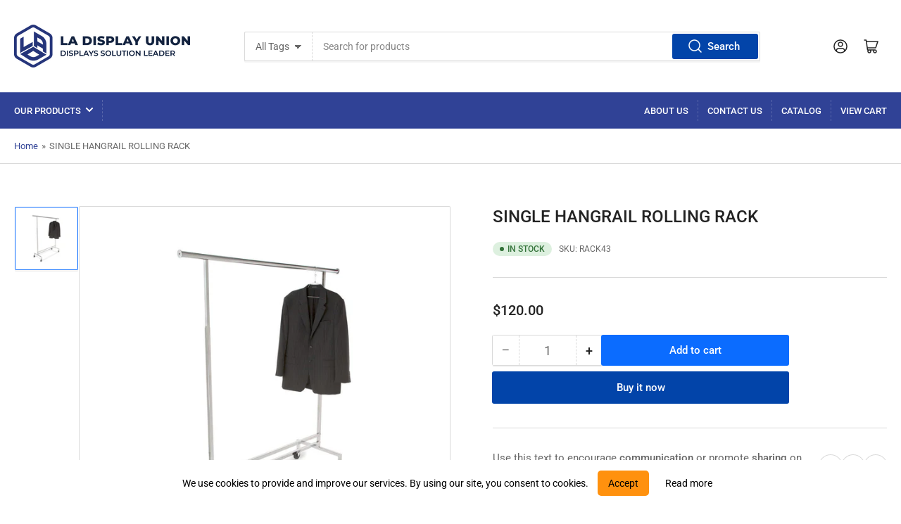

--- FILE ---
content_type: text/html; charset=utf-8
request_url: https://ladisplay.com/products/clothingrack-rack43
body_size: 24613
content:
<!doctype html>
<html class="no-js" lang="en">
<head>
	<meta charset="utf-8">

	<title>
		SINGLE HANGRAIL ROLLING RACK
 &ndash; LA DISPLAY AND FIXTURE</title>

	
		<meta name="description" content="SKU: RACK43SINGLE HANGRAIL ROLLING RACK NON COLLAPSABLE TYPE CHROME FINISH">
	

	


<meta property="og:site_name" content="LA DISPLAY AND FIXTURE">
<meta property="og:url" content="https://ladisplay.com/products/clothingrack-rack43">
<meta property="og:title" content="SINGLE HANGRAIL ROLLING RACK">
<meta property="og:type" content="product">
<meta property="og:description" content="SKU: RACK43SINGLE HANGRAIL ROLLING RACK NON COLLAPSABLE TYPE CHROME FINISH"><meta property="og:image" content="http://ladisplay.com/cdn/shop/products/RACK43_01.jpg?v=1694994437">
	<meta property="og:image:secure_url" content="https://ladisplay.com/cdn/shop/products/RACK43_01.jpg?v=1694994437">
	<meta property="og:image:width" content="1200">
	<meta property="og:image:height" content="1200"><meta property="og:price:amount" content="120.00">
	<meta property="og:price:currency" content="USD"><meta name="twitter:card" content="summary_large_image">
<meta name="twitter:title" content="SINGLE HANGRAIL ROLLING RACK">
<meta name="twitter:description" content="SKU: RACK43SINGLE HANGRAIL ROLLING RACK NON COLLAPSABLE TYPE CHROME FINISH">


	<meta name="viewport" content="width=device-width, initial-scale=1">
	<link rel="canonical" href="https://ladisplay.com/products/clothingrack-rack43">

	<link rel="preconnect" href="//cdn.shopify.com" crossorigin>

	
		<link rel="preconnect" href="//fonts.shopifycdn.com" crossorigin>
	

	
	
		<link rel="preload" as="font" href="//ladisplay.com/cdn/fonts/roboto/roboto_n4.2019d890f07b1852f56ce63ba45b2db45d852cba.woff2" type="font/woff2" crossorigin>
	
	
		<link rel="preload" as="font" href="//ladisplay.com/cdn/fonts/roboto/roboto_n5.250d51708d76acbac296b0e21ede8f81de4e37aa.woff2" type="font/woff2" crossorigin>
	
	

	



<style data-shopify>
	@font-face {
  font-family: Roboto;
  font-weight: 400;
  font-style: normal;
  font-display: swap;
  src: url("//ladisplay.com/cdn/fonts/roboto/roboto_n4.2019d890f07b1852f56ce63ba45b2db45d852cba.woff2") format("woff2"),
       url("//ladisplay.com/cdn/fonts/roboto/roboto_n4.238690e0007583582327135619c5f7971652fa9d.woff") format("woff");
}

	@font-face {
  font-family: Roboto;
  font-weight: 700;
  font-style: normal;
  font-display: swap;
  src: url("//ladisplay.com/cdn/fonts/roboto/roboto_n7.f38007a10afbbde8976c4056bfe890710d51dec2.woff2") format("woff2"),
       url("//ladisplay.com/cdn/fonts/roboto/roboto_n7.94bfdd3e80c7be00e128703d245c207769d763f9.woff") format("woff");
}

	@font-face {
  font-family: Roboto;
  font-weight: 400;
  font-style: italic;
  font-display: swap;
  src: url("//ladisplay.com/cdn/fonts/roboto/roboto_i4.57ce898ccda22ee84f49e6b57ae302250655e2d4.woff2") format("woff2"),
       url("//ladisplay.com/cdn/fonts/roboto/roboto_i4.b21f3bd061cbcb83b824ae8c7671a82587b264bf.woff") format("woff");
}

	@font-face {
  font-family: Roboto;
  font-weight: 700;
  font-style: italic;
  font-display: swap;
  src: url("//ladisplay.com/cdn/fonts/roboto/roboto_i7.7ccaf9410746f2c53340607c42c43f90a9005937.woff2") format("woff2"),
       url("//ladisplay.com/cdn/fonts/roboto/roboto_i7.49ec21cdd7148292bffea74c62c0df6e93551516.woff") format("woff");
}

	@font-face {
  font-family: Roboto;
  font-weight: 500;
  font-style: normal;
  font-display: swap;
  src: url("//ladisplay.com/cdn/fonts/roboto/roboto_n5.250d51708d76acbac296b0e21ede8f81de4e37aa.woff2") format("woff2"),
       url("//ladisplay.com/cdn/fonts/roboto/roboto_n5.535e8c56f4cbbdea416167af50ab0ff1360a3949.woff") format("woff");
}

	@font-face {
  font-family: Roboto;
  font-weight: 700;
  font-style: normal;
  font-display: swap;
  src: url("//ladisplay.com/cdn/fonts/roboto/roboto_n7.f38007a10afbbde8976c4056bfe890710d51dec2.woff2") format("woff2"),
       url("//ladisplay.com/cdn/fonts/roboto/roboto_n7.94bfdd3e80c7be00e128703d245c207769d763f9.woff") format("woff");
}

	@font-face {
  font-family: Roboto;
  font-weight: 500;
  font-style: italic;
  font-display: swap;
  src: url("//ladisplay.com/cdn/fonts/roboto/roboto_i5.0ae24363bf5844e2ee3295d84078d36c9bd0faf4.woff2") format("woff2"),
       url("//ladisplay.com/cdn/fonts/roboto/roboto_i5.a9cdb6a43048799fe739d389c60b64059e33cf12.woff") format("woff");
}

	@font-face {
  font-family: Roboto;
  font-weight: 700;
  font-style: italic;
  font-display: swap;
  src: url("//ladisplay.com/cdn/fonts/roboto/roboto_i7.7ccaf9410746f2c53340607c42c43f90a9005937.woff2") format("woff2"),
       url("//ladisplay.com/cdn/fonts/roboto/roboto_i7.49ec21cdd7148292bffea74c62c0df6e93551516.woff") format("woff");
}

@font-face {
  font-family: Roboto;
  font-weight: 500;
  font-style: normal;
  font-display: swap;
  src: url("//ladisplay.com/cdn/fonts/roboto/roboto_n5.250d51708d76acbac296b0e21ede8f81de4e37aa.woff2") format("woff2"),
       url("//ladisplay.com/cdn/fonts/roboto/roboto_n5.535e8c56f4cbbdea416167af50ab0ff1360a3949.woff") format("woff");
}

:root {
		--page-width: 146rem;
		--spacing-base-1: 2rem;

		--grid-desktop-horizontal-spacing: 20px;
		--grid-desktop-vertical-spacing: 20px;
		--grid-mobile-horizontal-spacing: 15px;
		--grid-mobile-vertical-spacing: 15px;

		--border-radius-base: 2px;
		--buttons-radius: 2px;
		--inputs-radius: 2px;
		--inputs-border-width: 1px;
		--inputs-border-opacity: .2;

		--color-base-white: #fff;
		--color-product-review-star: #ffc700;
		--color-base-text: 103, 103, 103;
		--color-base-text-alt: 35, 35, 35;
		--color-base-border: 218, 218, 218;
		--color-base-background-1: 255, 255, 255;
		--color-base-background-2: 248, 248, 248;
		--color-base-accent-1: 48, 66, 150;
		--color-base-accent-1-text: 255, 255, 255;
		--color-base-accent-2: 11, 108, 255;
		--color-base-accent-2-text: 255, 255, 255;
		--color-base-accent-3: 35, 35, 35;
		--color-base-accent-3-text: 255, 255, 255;

		
		--color-buttons-primary-background: 2, 68, 169;
		
		
		--color-buttons-primary-text: 255, 255, 255;
		
		
		--color-buttons-secondary-background: 11, 108, 255;
		
		
		--color-buttons-secondary-text: 255, 255, 255;
		

		--color-sale: rgba(202, 65, 65, 1.0);
		--color-sale-background: #f1cdcd;
		--color-error: rgba(146, 44, 44, 1.0);
		--color-error-background: #f7e5e5;
		--color-success: rgba(51, 114, 57, 1.0);
		--color-success-background: #ddf0df;
		--color-warning: rgba(189, 107, 27, 1.0);
		--color-warning-background: #f8e1cb;
		--color-preorder: rgba(11, 108, 255, 1.0);
		--color-preorder-background: #d2e4ff;

		--font-body-family: Roboto, sans-serif;
		--font-body-style: normal;
		--font-body-weight: 400;
		--font-bolder-weight: 500;

		--font-heading-family: Roboto, sans-serif;
		--font-heading-style: normal;
		--font-heading-weight: 500;

		--font-body-scale: 1.0;
		--font-heading-scale: 1.0;

		--font-buttons-family: Roboto,sans-serif;
	}
</style>


	<link href="//ladisplay.com/cdn/shop/t/27/assets/base.css?v=94535526229413655571691079597" rel="stylesheet" type="text/css" media="all" />

	<script src="//ladisplay.com/cdn/shop/t/27/assets/pubsub.js?v=70720523140183578841691079597" defer="defer"></script>
	<script src="//ladisplay.com/cdn/shop/t/27/assets/scripts.js?v=110664115103731058511691079596" defer="defer"></script>

	
		<link rel="icon" type="image/png" href="//ladisplay.com/cdn/shop/files/favicon_512x512_fb41875a-25f0-43f1-bb56-0a7daffba371.png?crop=center&height=32&v=1688409945&width=32">
	

	<script>window.performance && window.performance.mark && window.performance.mark('shopify.content_for_header.start');</script><meta id="shopify-digital-wallet" name="shopify-digital-wallet" content="/488865857/digital_wallets/dialog">
<meta name="shopify-checkout-api-token" content="127c49e774b591a0323edfbdffe5cb0d">
<meta id="in-context-paypal-metadata" data-shop-id="488865857" data-venmo-supported="true" data-environment="production" data-locale="en_US" data-paypal-v4="true" data-currency="USD">
<link rel="alternate" type="application/json+oembed" href="https://ladisplay.com/products/clothingrack-rack43.oembed">
<script async="async" src="/checkouts/internal/preloads.js?locale=en-US"></script>
<script id="shopify-features" type="application/json">{"accessToken":"127c49e774b591a0323edfbdffe5cb0d","betas":["rich-media-storefront-analytics"],"domain":"ladisplay.com","predictiveSearch":true,"shopId":488865857,"locale":"en"}</script>
<script>var Shopify = Shopify || {};
Shopify.shop = "la-display-and-fixture.myshopify.com";
Shopify.locale = "en";
Shopify.currency = {"active":"USD","rate":"1.0"};
Shopify.country = "US";
Shopify.theme = {"name":"Athens","id":133091360937,"schema_name":"Athens","schema_version":"1.10.0","theme_store_id":1608,"role":"main"};
Shopify.theme.handle = "null";
Shopify.theme.style = {"id":null,"handle":null};
Shopify.cdnHost = "ladisplay.com/cdn";
Shopify.routes = Shopify.routes || {};
Shopify.routes.root = "/";</script>
<script type="module">!function(o){(o.Shopify=o.Shopify||{}).modules=!0}(window);</script>
<script>!function(o){function n(){var o=[];function n(){o.push(Array.prototype.slice.apply(arguments))}return n.q=o,n}var t=o.Shopify=o.Shopify||{};t.loadFeatures=n(),t.autoloadFeatures=n()}(window);</script>
<script id="shop-js-analytics" type="application/json">{"pageType":"product"}</script>
<script defer="defer" async type="module" src="//ladisplay.com/cdn/shopifycloud/shop-js/modules/v2/client.init-shop-cart-sync_BdyHc3Nr.en.esm.js"></script>
<script defer="defer" async type="module" src="//ladisplay.com/cdn/shopifycloud/shop-js/modules/v2/chunk.common_Daul8nwZ.esm.js"></script>
<script type="module">
  await import("//ladisplay.com/cdn/shopifycloud/shop-js/modules/v2/client.init-shop-cart-sync_BdyHc3Nr.en.esm.js");
await import("//ladisplay.com/cdn/shopifycloud/shop-js/modules/v2/chunk.common_Daul8nwZ.esm.js");

  window.Shopify.SignInWithShop?.initShopCartSync?.({"fedCMEnabled":true,"windoidEnabled":true});

</script>
<script id="__st">var __st={"a":488865857,"offset":-28800,"reqid":"a393f0f3-d77d-495f-99e4-90e5b3ee0374-1769025104","pageurl":"ladisplay.com\/products\/clothingrack-rack43","u":"38bbd308330b","p":"product","rtyp":"product","rid":7786463854761};</script>
<script>window.ShopifyPaypalV4VisibilityTracking = true;</script>
<script id="captcha-bootstrap">!function(){'use strict';const t='contact',e='account',n='new_comment',o=[[t,t],['blogs',n],['comments',n],[t,'customer']],c=[[e,'customer_login'],[e,'guest_login'],[e,'recover_customer_password'],[e,'create_customer']],r=t=>t.map((([t,e])=>`form[action*='/${t}']:not([data-nocaptcha='true']) input[name='form_type'][value='${e}']`)).join(','),a=t=>()=>t?[...document.querySelectorAll(t)].map((t=>t.form)):[];function s(){const t=[...o],e=r(t);return a(e)}const i='password',u='form_key',d=['recaptcha-v3-token','g-recaptcha-response','h-captcha-response',i],f=()=>{try{return window.sessionStorage}catch{return}},m='__shopify_v',_=t=>t.elements[u];function p(t,e,n=!1){try{const o=window.sessionStorage,c=JSON.parse(o.getItem(e)),{data:r}=function(t){const{data:e,action:n}=t;return t[m]||n?{data:e,action:n}:{data:t,action:n}}(c);for(const[e,n]of Object.entries(r))t.elements[e]&&(t.elements[e].value=n);n&&o.removeItem(e)}catch(o){console.error('form repopulation failed',{error:o})}}const l='form_type',E='cptcha';function T(t){t.dataset[E]=!0}const w=window,h=w.document,L='Shopify',v='ce_forms',y='captcha';let A=!1;((t,e)=>{const n=(g='f06e6c50-85a8-45c8-87d0-21a2b65856fe',I='https://cdn.shopify.com/shopifycloud/storefront-forms-hcaptcha/ce_storefront_forms_captcha_hcaptcha.v1.5.2.iife.js',D={infoText:'Protected by hCaptcha',privacyText:'Privacy',termsText:'Terms'},(t,e,n)=>{const o=w[L][v],c=o.bindForm;if(c)return c(t,g,e,D).then(n);var r;o.q.push([[t,g,e,D],n]),r=I,A||(h.body.append(Object.assign(h.createElement('script'),{id:'captcha-provider',async:!0,src:r})),A=!0)});var g,I,D;w[L]=w[L]||{},w[L][v]=w[L][v]||{},w[L][v].q=[],w[L][y]=w[L][y]||{},w[L][y].protect=function(t,e){n(t,void 0,e),T(t)},Object.freeze(w[L][y]),function(t,e,n,w,h,L){const[v,y,A,g]=function(t,e,n){const i=e?o:[],u=t?c:[],d=[...i,...u],f=r(d),m=r(i),_=r(d.filter((([t,e])=>n.includes(e))));return[a(f),a(m),a(_),s()]}(w,h,L),I=t=>{const e=t.target;return e instanceof HTMLFormElement?e:e&&e.form},D=t=>v().includes(t);t.addEventListener('submit',(t=>{const e=I(t);if(!e)return;const n=D(e)&&!e.dataset.hcaptchaBound&&!e.dataset.recaptchaBound,o=_(e),c=g().includes(e)&&(!o||!o.value);(n||c)&&t.preventDefault(),c&&!n&&(function(t){try{if(!f())return;!function(t){const e=f();if(!e)return;const n=_(t);if(!n)return;const o=n.value;o&&e.removeItem(o)}(t);const e=Array.from(Array(32),(()=>Math.random().toString(36)[2])).join('');!function(t,e){_(t)||t.append(Object.assign(document.createElement('input'),{type:'hidden',name:u})),t.elements[u].value=e}(t,e),function(t,e){const n=f();if(!n)return;const o=[...t.querySelectorAll(`input[type='${i}']`)].map((({name:t})=>t)),c=[...d,...o],r={};for(const[a,s]of new FormData(t).entries())c.includes(a)||(r[a]=s);n.setItem(e,JSON.stringify({[m]:1,action:t.action,data:r}))}(t,e)}catch(e){console.error('failed to persist form',e)}}(e),e.submit())}));const S=(t,e)=>{t&&!t.dataset[E]&&(n(t,e.some((e=>e===t))),T(t))};for(const o of['focusin','change'])t.addEventListener(o,(t=>{const e=I(t);D(e)&&S(e,y())}));const B=e.get('form_key'),M=e.get(l),P=B&&M;t.addEventListener('DOMContentLoaded',(()=>{const t=y();if(P)for(const e of t)e.elements[l].value===M&&p(e,B);[...new Set([...A(),...v().filter((t=>'true'===t.dataset.shopifyCaptcha))])].forEach((e=>S(e,t)))}))}(h,new URLSearchParams(w.location.search),n,t,e,['guest_login'])})(!0,!0)}();</script>
<script integrity="sha256-4kQ18oKyAcykRKYeNunJcIwy7WH5gtpwJnB7kiuLZ1E=" data-source-attribution="shopify.loadfeatures" defer="defer" src="//ladisplay.com/cdn/shopifycloud/storefront/assets/storefront/load_feature-a0a9edcb.js" crossorigin="anonymous"></script>
<script data-source-attribution="shopify.dynamic_checkout.dynamic.init">var Shopify=Shopify||{};Shopify.PaymentButton=Shopify.PaymentButton||{isStorefrontPortableWallets:!0,init:function(){window.Shopify.PaymentButton.init=function(){};var t=document.createElement("script");t.src="https://ladisplay.com/cdn/shopifycloud/portable-wallets/latest/portable-wallets.en.js",t.type="module",document.head.appendChild(t)}};
</script>
<script data-source-attribution="shopify.dynamic_checkout.buyer_consent">
  function portableWalletsHideBuyerConsent(e){var t=document.getElementById("shopify-buyer-consent"),n=document.getElementById("shopify-subscription-policy-button");t&&n&&(t.classList.add("hidden"),t.setAttribute("aria-hidden","true"),n.removeEventListener("click",e))}function portableWalletsShowBuyerConsent(e){var t=document.getElementById("shopify-buyer-consent"),n=document.getElementById("shopify-subscription-policy-button");t&&n&&(t.classList.remove("hidden"),t.removeAttribute("aria-hidden"),n.addEventListener("click",e))}window.Shopify?.PaymentButton&&(window.Shopify.PaymentButton.hideBuyerConsent=portableWalletsHideBuyerConsent,window.Shopify.PaymentButton.showBuyerConsent=portableWalletsShowBuyerConsent);
</script>
<script>
  function portableWalletsCleanup(e){e&&e.src&&console.error("Failed to load portable wallets script "+e.src);var t=document.querySelectorAll("shopify-accelerated-checkout .shopify-payment-button__skeleton, shopify-accelerated-checkout-cart .wallet-cart-button__skeleton"),e=document.getElementById("shopify-buyer-consent");for(let e=0;e<t.length;e++)t[e].remove();e&&e.remove()}function portableWalletsNotLoadedAsModule(e){e instanceof ErrorEvent&&"string"==typeof e.message&&e.message.includes("import.meta")&&"string"==typeof e.filename&&e.filename.includes("portable-wallets")&&(window.removeEventListener("error",portableWalletsNotLoadedAsModule),window.Shopify.PaymentButton.failedToLoad=e,"loading"===document.readyState?document.addEventListener("DOMContentLoaded",window.Shopify.PaymentButton.init):window.Shopify.PaymentButton.init())}window.addEventListener("error",portableWalletsNotLoadedAsModule);
</script>

<script type="module" src="https://ladisplay.com/cdn/shopifycloud/portable-wallets/latest/portable-wallets.en.js" onError="portableWalletsCleanup(this)" crossorigin="anonymous"></script>
<script nomodule>
  document.addEventListener("DOMContentLoaded", portableWalletsCleanup);
</script>

<script id='scb4127' type='text/javascript' async='' src='https://ladisplay.com/cdn/shopifycloud/privacy-banner/storefront-banner.js'></script><link id="shopify-accelerated-checkout-styles" rel="stylesheet" media="screen" href="https://ladisplay.com/cdn/shopifycloud/portable-wallets/latest/accelerated-checkout-backwards-compat.css" crossorigin="anonymous">
<style id="shopify-accelerated-checkout-cart">
        #shopify-buyer-consent {
  margin-top: 1em;
  display: inline-block;
  width: 100%;
}

#shopify-buyer-consent.hidden {
  display: none;
}

#shopify-subscription-policy-button {
  background: none;
  border: none;
  padding: 0;
  text-decoration: underline;
  font-size: inherit;
  cursor: pointer;
}

#shopify-subscription-policy-button::before {
  box-shadow: none;
}

      </style>

<script>window.performance && window.performance.mark && window.performance.mark('shopify.content_for_header.end');</script>

	<script>
		document.documentElement.className = document.documentElement.className.replace('no-js', 'js');
		if (Shopify.designMode) {
			document.documentElement.classList.add('shopify-design-mode');
		}
	</script><script src="https://ajax.googleapis.com/ajax/libs/jquery/3.6.4/jquery.min.js"></script>
<link href="https://monorail-edge.shopifysvc.com" rel="dns-prefetch">
<script>(function(){if ("sendBeacon" in navigator && "performance" in window) {try {var session_token_from_headers = performance.getEntriesByType('navigation')[0].serverTiming.find(x => x.name == '_s').description;} catch {var session_token_from_headers = undefined;}var session_cookie_matches = document.cookie.match(/_shopify_s=([^;]*)/);var session_token_from_cookie = session_cookie_matches && session_cookie_matches.length === 2 ? session_cookie_matches[1] : "";var session_token = session_token_from_headers || session_token_from_cookie || "";function handle_abandonment_event(e) {var entries = performance.getEntries().filter(function(entry) {return /monorail-edge.shopifysvc.com/.test(entry.name);});if (!window.abandonment_tracked && entries.length === 0) {window.abandonment_tracked = true;var currentMs = Date.now();var navigation_start = performance.timing.navigationStart;var payload = {shop_id: 488865857,url: window.location.href,navigation_start,duration: currentMs - navigation_start,session_token,page_type: "product"};window.navigator.sendBeacon("https://monorail-edge.shopifysvc.com/v1/produce", JSON.stringify({schema_id: "online_store_buyer_site_abandonment/1.1",payload: payload,metadata: {event_created_at_ms: currentMs,event_sent_at_ms: currentMs}}));}}window.addEventListener('pagehide', handle_abandonment_event);}}());</script>
<script id="web-pixels-manager-setup">(function e(e,d,r,n,o){if(void 0===o&&(o={}),!Boolean(null===(a=null===(i=window.Shopify)||void 0===i?void 0:i.analytics)||void 0===a?void 0:a.replayQueue)){var i,a;window.Shopify=window.Shopify||{};var t=window.Shopify;t.analytics=t.analytics||{};var s=t.analytics;s.replayQueue=[],s.publish=function(e,d,r){return s.replayQueue.push([e,d,r]),!0};try{self.performance.mark("wpm:start")}catch(e){}var l=function(){var e={modern:/Edge?\/(1{2}[4-9]|1[2-9]\d|[2-9]\d{2}|\d{4,})\.\d+(\.\d+|)|Firefox\/(1{2}[4-9]|1[2-9]\d|[2-9]\d{2}|\d{4,})\.\d+(\.\d+|)|Chrom(ium|e)\/(9{2}|\d{3,})\.\d+(\.\d+|)|(Maci|X1{2}).+ Version\/(15\.\d+|(1[6-9]|[2-9]\d|\d{3,})\.\d+)([,.]\d+|)( \(\w+\)|)( Mobile\/\w+|) Safari\/|Chrome.+OPR\/(9{2}|\d{3,})\.\d+\.\d+|(CPU[ +]OS|iPhone[ +]OS|CPU[ +]iPhone|CPU IPhone OS|CPU iPad OS)[ +]+(15[._]\d+|(1[6-9]|[2-9]\d|\d{3,})[._]\d+)([._]\d+|)|Android:?[ /-](13[3-9]|1[4-9]\d|[2-9]\d{2}|\d{4,})(\.\d+|)(\.\d+|)|Android.+Firefox\/(13[5-9]|1[4-9]\d|[2-9]\d{2}|\d{4,})\.\d+(\.\d+|)|Android.+Chrom(ium|e)\/(13[3-9]|1[4-9]\d|[2-9]\d{2}|\d{4,})\.\d+(\.\d+|)|SamsungBrowser\/([2-9]\d|\d{3,})\.\d+/,legacy:/Edge?\/(1[6-9]|[2-9]\d|\d{3,})\.\d+(\.\d+|)|Firefox\/(5[4-9]|[6-9]\d|\d{3,})\.\d+(\.\d+|)|Chrom(ium|e)\/(5[1-9]|[6-9]\d|\d{3,})\.\d+(\.\d+|)([\d.]+$|.*Safari\/(?![\d.]+ Edge\/[\d.]+$))|(Maci|X1{2}).+ Version\/(10\.\d+|(1[1-9]|[2-9]\d|\d{3,})\.\d+)([,.]\d+|)( \(\w+\)|)( Mobile\/\w+|) Safari\/|Chrome.+OPR\/(3[89]|[4-9]\d|\d{3,})\.\d+\.\d+|(CPU[ +]OS|iPhone[ +]OS|CPU[ +]iPhone|CPU IPhone OS|CPU iPad OS)[ +]+(10[._]\d+|(1[1-9]|[2-9]\d|\d{3,})[._]\d+)([._]\d+|)|Android:?[ /-](13[3-9]|1[4-9]\d|[2-9]\d{2}|\d{4,})(\.\d+|)(\.\d+|)|Mobile Safari.+OPR\/([89]\d|\d{3,})\.\d+\.\d+|Android.+Firefox\/(13[5-9]|1[4-9]\d|[2-9]\d{2}|\d{4,})\.\d+(\.\d+|)|Android.+Chrom(ium|e)\/(13[3-9]|1[4-9]\d|[2-9]\d{2}|\d{4,})\.\d+(\.\d+|)|Android.+(UC? ?Browser|UCWEB|U3)[ /]?(15\.([5-9]|\d{2,})|(1[6-9]|[2-9]\d|\d{3,})\.\d+)\.\d+|SamsungBrowser\/(5\.\d+|([6-9]|\d{2,})\.\d+)|Android.+MQ{2}Browser\/(14(\.(9|\d{2,})|)|(1[5-9]|[2-9]\d|\d{3,})(\.\d+|))(\.\d+|)|K[Aa][Ii]OS\/(3\.\d+|([4-9]|\d{2,})\.\d+)(\.\d+|)/},d=e.modern,r=e.legacy,n=navigator.userAgent;return n.match(d)?"modern":n.match(r)?"legacy":"unknown"}(),u="modern"===l?"modern":"legacy",c=(null!=n?n:{modern:"",legacy:""})[u],f=function(e){return[e.baseUrl,"/wpm","/b",e.hashVersion,"modern"===e.buildTarget?"m":"l",".js"].join("")}({baseUrl:d,hashVersion:r,buildTarget:u}),m=function(e){var d=e.version,r=e.bundleTarget,n=e.surface,o=e.pageUrl,i=e.monorailEndpoint;return{emit:function(e){var a=e.status,t=e.errorMsg,s=(new Date).getTime(),l=JSON.stringify({metadata:{event_sent_at_ms:s},events:[{schema_id:"web_pixels_manager_load/3.1",payload:{version:d,bundle_target:r,page_url:o,status:a,surface:n,error_msg:t},metadata:{event_created_at_ms:s}}]});if(!i)return console&&console.warn&&console.warn("[Web Pixels Manager] No Monorail endpoint provided, skipping logging."),!1;try{return self.navigator.sendBeacon.bind(self.navigator)(i,l)}catch(e){}var u=new XMLHttpRequest;try{return u.open("POST",i,!0),u.setRequestHeader("Content-Type","text/plain"),u.send(l),!0}catch(e){return console&&console.warn&&console.warn("[Web Pixels Manager] Got an unhandled error while logging to Monorail."),!1}}}}({version:r,bundleTarget:l,surface:e.surface,pageUrl:self.location.href,monorailEndpoint:e.monorailEndpoint});try{o.browserTarget=l,function(e){var d=e.src,r=e.async,n=void 0===r||r,o=e.onload,i=e.onerror,a=e.sri,t=e.scriptDataAttributes,s=void 0===t?{}:t,l=document.createElement("script"),u=document.querySelector("head"),c=document.querySelector("body");if(l.async=n,l.src=d,a&&(l.integrity=a,l.crossOrigin="anonymous"),s)for(var f in s)if(Object.prototype.hasOwnProperty.call(s,f))try{l.dataset[f]=s[f]}catch(e){}if(o&&l.addEventListener("load",o),i&&l.addEventListener("error",i),u)u.appendChild(l);else{if(!c)throw new Error("Did not find a head or body element to append the script");c.appendChild(l)}}({src:f,async:!0,onload:function(){if(!function(){var e,d;return Boolean(null===(d=null===(e=window.Shopify)||void 0===e?void 0:e.analytics)||void 0===d?void 0:d.initialized)}()){var d=window.webPixelsManager.init(e)||void 0;if(d){var r=window.Shopify.analytics;r.replayQueue.forEach((function(e){var r=e[0],n=e[1],o=e[2];d.publishCustomEvent(r,n,o)})),r.replayQueue=[],r.publish=d.publishCustomEvent,r.visitor=d.visitor,r.initialized=!0}}},onerror:function(){return m.emit({status:"failed",errorMsg:"".concat(f," has failed to load")})},sri:function(e){var d=/^sha384-[A-Za-z0-9+/=]+$/;return"string"==typeof e&&d.test(e)}(c)?c:"",scriptDataAttributes:o}),m.emit({status:"loading"})}catch(e){m.emit({status:"failed",errorMsg:(null==e?void 0:e.message)||"Unknown error"})}}})({shopId: 488865857,storefrontBaseUrl: "https://ladisplay.com",extensionsBaseUrl: "https://extensions.shopifycdn.com/cdn/shopifycloud/web-pixels-manager",monorailEndpoint: "https://monorail-edge.shopifysvc.com/unstable/produce_batch",surface: "storefront-renderer",enabledBetaFlags: ["2dca8a86"],webPixelsConfigList: [{"id":"shopify-app-pixel","configuration":"{}","eventPayloadVersion":"v1","runtimeContext":"STRICT","scriptVersion":"0450","apiClientId":"shopify-pixel","type":"APP","privacyPurposes":["ANALYTICS","MARKETING"]},{"id":"shopify-custom-pixel","eventPayloadVersion":"v1","runtimeContext":"LAX","scriptVersion":"0450","apiClientId":"shopify-pixel","type":"CUSTOM","privacyPurposes":["ANALYTICS","MARKETING"]}],isMerchantRequest: false,initData: {"shop":{"name":"LA DISPLAY AND FIXTURE","paymentSettings":{"currencyCode":"USD"},"myshopifyDomain":"la-display-and-fixture.myshopify.com","countryCode":"US","storefrontUrl":"https:\/\/ladisplay.com"},"customer":null,"cart":null,"checkout":null,"productVariants":[{"price":{"amount":120.0,"currencyCode":"USD"},"product":{"title":"SINGLE HANGRAIL ROLLING RACK","vendor":"LA DISPLAY AND FIXTURE","id":"7786463854761","untranslatedTitle":"SINGLE HANGRAIL ROLLING RACK","url":"\/products\/clothingrack-rack43","type":"GARMENT RACKS"},"id":"43233698414761","image":{"src":"\/\/ladisplay.com\/cdn\/shop\/products\/RACK43_01.jpg?v=1694994437"},"sku":"RACK43","title":"Default Title","untranslatedTitle":"Default Title"}],"purchasingCompany":null},},"https://ladisplay.com/cdn","fcfee988w5aeb613cpc8e4bc33m6693e112",{"modern":"","legacy":""},{"shopId":"488865857","storefrontBaseUrl":"https:\/\/ladisplay.com","extensionBaseUrl":"https:\/\/extensions.shopifycdn.com\/cdn\/shopifycloud\/web-pixels-manager","surface":"storefront-renderer","enabledBetaFlags":"[\"2dca8a86\"]","isMerchantRequest":"false","hashVersion":"fcfee988w5aeb613cpc8e4bc33m6693e112","publish":"custom","events":"[[\"page_viewed\",{}],[\"product_viewed\",{\"productVariant\":{\"price\":{\"amount\":120.0,\"currencyCode\":\"USD\"},\"product\":{\"title\":\"SINGLE HANGRAIL ROLLING RACK\",\"vendor\":\"LA DISPLAY AND FIXTURE\",\"id\":\"7786463854761\",\"untranslatedTitle\":\"SINGLE HANGRAIL ROLLING RACK\",\"url\":\"\/products\/clothingrack-rack43\",\"type\":\"GARMENT RACKS\"},\"id\":\"43233698414761\",\"image\":{\"src\":\"\/\/ladisplay.com\/cdn\/shop\/products\/RACK43_01.jpg?v=1694994437\"},\"sku\":\"RACK43\",\"title\":\"Default Title\",\"untranslatedTitle\":\"Default Title\"}}]]"});</script><script>
  window.ShopifyAnalytics = window.ShopifyAnalytics || {};
  window.ShopifyAnalytics.meta = window.ShopifyAnalytics.meta || {};
  window.ShopifyAnalytics.meta.currency = 'USD';
  var meta = {"product":{"id":7786463854761,"gid":"gid:\/\/shopify\/Product\/7786463854761","vendor":"LA DISPLAY AND FIXTURE","type":"GARMENT RACKS","handle":"clothingrack-rack43","variants":[{"id":43233698414761,"price":12000,"name":"SINGLE HANGRAIL ROLLING RACK","public_title":null,"sku":"RACK43"}],"remote":false},"page":{"pageType":"product","resourceType":"product","resourceId":7786463854761,"requestId":"a393f0f3-d77d-495f-99e4-90e5b3ee0374-1769025104"}};
  for (var attr in meta) {
    window.ShopifyAnalytics.meta[attr] = meta[attr];
  }
</script>
<script class="analytics">
  (function () {
    var customDocumentWrite = function(content) {
      var jquery = null;

      if (window.jQuery) {
        jquery = window.jQuery;
      } else if (window.Checkout && window.Checkout.$) {
        jquery = window.Checkout.$;
      }

      if (jquery) {
        jquery('body').append(content);
      }
    };

    var hasLoggedConversion = function(token) {
      if (token) {
        return document.cookie.indexOf('loggedConversion=' + token) !== -1;
      }
      return false;
    }

    var setCookieIfConversion = function(token) {
      if (token) {
        var twoMonthsFromNow = new Date(Date.now());
        twoMonthsFromNow.setMonth(twoMonthsFromNow.getMonth() + 2);

        document.cookie = 'loggedConversion=' + token + '; expires=' + twoMonthsFromNow;
      }
    }

    var trekkie = window.ShopifyAnalytics.lib = window.trekkie = window.trekkie || [];
    if (trekkie.integrations) {
      return;
    }
    trekkie.methods = [
      'identify',
      'page',
      'ready',
      'track',
      'trackForm',
      'trackLink'
    ];
    trekkie.factory = function(method) {
      return function() {
        var args = Array.prototype.slice.call(arguments);
        args.unshift(method);
        trekkie.push(args);
        return trekkie;
      };
    };
    for (var i = 0; i < trekkie.methods.length; i++) {
      var key = trekkie.methods[i];
      trekkie[key] = trekkie.factory(key);
    }
    trekkie.load = function(config) {
      trekkie.config = config || {};
      trekkie.config.initialDocumentCookie = document.cookie;
      var first = document.getElementsByTagName('script')[0];
      var script = document.createElement('script');
      script.type = 'text/javascript';
      script.onerror = function(e) {
        var scriptFallback = document.createElement('script');
        scriptFallback.type = 'text/javascript';
        scriptFallback.onerror = function(error) {
                var Monorail = {
      produce: function produce(monorailDomain, schemaId, payload) {
        var currentMs = new Date().getTime();
        var event = {
          schema_id: schemaId,
          payload: payload,
          metadata: {
            event_created_at_ms: currentMs,
            event_sent_at_ms: currentMs
          }
        };
        return Monorail.sendRequest("https://" + monorailDomain + "/v1/produce", JSON.stringify(event));
      },
      sendRequest: function sendRequest(endpointUrl, payload) {
        // Try the sendBeacon API
        if (window && window.navigator && typeof window.navigator.sendBeacon === 'function' && typeof window.Blob === 'function' && !Monorail.isIos12()) {
          var blobData = new window.Blob([payload], {
            type: 'text/plain'
          });

          if (window.navigator.sendBeacon(endpointUrl, blobData)) {
            return true;
          } // sendBeacon was not successful

        } // XHR beacon

        var xhr = new XMLHttpRequest();

        try {
          xhr.open('POST', endpointUrl);
          xhr.setRequestHeader('Content-Type', 'text/plain');
          xhr.send(payload);
        } catch (e) {
          console.log(e);
        }

        return false;
      },
      isIos12: function isIos12() {
        return window.navigator.userAgent.lastIndexOf('iPhone; CPU iPhone OS 12_') !== -1 || window.navigator.userAgent.lastIndexOf('iPad; CPU OS 12_') !== -1;
      }
    };
    Monorail.produce('monorail-edge.shopifysvc.com',
      'trekkie_storefront_load_errors/1.1',
      {shop_id: 488865857,
      theme_id: 133091360937,
      app_name: "storefront",
      context_url: window.location.href,
      source_url: "//ladisplay.com/cdn/s/trekkie.storefront.cd680fe47e6c39ca5d5df5f0a32d569bc48c0f27.min.js"});

        };
        scriptFallback.async = true;
        scriptFallback.src = '//ladisplay.com/cdn/s/trekkie.storefront.cd680fe47e6c39ca5d5df5f0a32d569bc48c0f27.min.js';
        first.parentNode.insertBefore(scriptFallback, first);
      };
      script.async = true;
      script.src = '//ladisplay.com/cdn/s/trekkie.storefront.cd680fe47e6c39ca5d5df5f0a32d569bc48c0f27.min.js';
      first.parentNode.insertBefore(script, first);
    };
    trekkie.load(
      {"Trekkie":{"appName":"storefront","development":false,"defaultAttributes":{"shopId":488865857,"isMerchantRequest":null,"themeId":133091360937,"themeCityHash":"4203607975033870086","contentLanguage":"en","currency":"USD","eventMetadataId":"a97cfbf7-6bcb-45d1-9955-9aab49b6434a"},"isServerSideCookieWritingEnabled":true,"monorailRegion":"shop_domain","enabledBetaFlags":["65f19447"]},"Session Attribution":{},"S2S":{"facebookCapiEnabled":false,"source":"trekkie-storefront-renderer","apiClientId":580111}}
    );

    var loaded = false;
    trekkie.ready(function() {
      if (loaded) return;
      loaded = true;

      window.ShopifyAnalytics.lib = window.trekkie;

      var originalDocumentWrite = document.write;
      document.write = customDocumentWrite;
      try { window.ShopifyAnalytics.merchantGoogleAnalytics.call(this); } catch(error) {};
      document.write = originalDocumentWrite;

      window.ShopifyAnalytics.lib.page(null,{"pageType":"product","resourceType":"product","resourceId":7786463854761,"requestId":"a393f0f3-d77d-495f-99e4-90e5b3ee0374-1769025104","shopifyEmitted":true});

      var match = window.location.pathname.match(/checkouts\/(.+)\/(thank_you|post_purchase)/)
      var token = match? match[1]: undefined;
      if (!hasLoggedConversion(token)) {
        setCookieIfConversion(token);
        window.ShopifyAnalytics.lib.track("Viewed Product",{"currency":"USD","variantId":43233698414761,"productId":7786463854761,"productGid":"gid:\/\/shopify\/Product\/7786463854761","name":"SINGLE HANGRAIL ROLLING RACK","price":"120.00","sku":"RACK43","brand":"LA DISPLAY AND FIXTURE","variant":null,"category":"GARMENT RACKS","nonInteraction":true,"remote":false},undefined,undefined,{"shopifyEmitted":true});
      window.ShopifyAnalytics.lib.track("monorail:\/\/trekkie_storefront_viewed_product\/1.1",{"currency":"USD","variantId":43233698414761,"productId":7786463854761,"productGid":"gid:\/\/shopify\/Product\/7786463854761","name":"SINGLE HANGRAIL ROLLING RACK","price":"120.00","sku":"RACK43","brand":"LA DISPLAY AND FIXTURE","variant":null,"category":"GARMENT RACKS","nonInteraction":true,"remote":false,"referer":"https:\/\/ladisplay.com\/products\/clothingrack-rack43"});
      }
    });


        var eventsListenerScript = document.createElement('script');
        eventsListenerScript.async = true;
        eventsListenerScript.src = "//ladisplay.com/cdn/shopifycloud/storefront/assets/shop_events_listener-3da45d37.js";
        document.getElementsByTagName('head')[0].appendChild(eventsListenerScript);

})();</script>
<script
  defer
  src="https://ladisplay.com/cdn/shopifycloud/perf-kit/shopify-perf-kit-3.0.4.min.js"
  data-application="storefront-renderer"
  data-shop-id="488865857"
  data-render-region="gcp-us-central1"
  data-page-type="product"
  data-theme-instance-id="133091360937"
  data-theme-name="Athens"
  data-theme-version="1.10.0"
  data-monorail-region="shop_domain"
  data-resource-timing-sampling-rate="10"
  data-shs="true"
  data-shs-beacon="true"
  data-shs-export-with-fetch="true"
  data-shs-logs-sample-rate="1"
  data-shs-beacon-endpoint="https://ladisplay.com/api/collect"
></script>
</head>

<body class="template-product setting-buttons-solid">

<a class="skip-link visually-hidden visually-hidden-focusable" href="#MainContent">Skip to the content</a>

<!-- BEGIN sections: header-group -->
<div id="shopify-section-sections--16182116941993__header" class="shopify-section shopify-section-group-header-group section-header">
<link rel="stylesheet" href="//ladisplay.com/cdn/shop/t/27/assets/component-predictive-search.css?v=38374083376046812161691079596" media="print" onload="this.media='all'">
	<link rel="stylesheet" href="//ladisplay.com/cdn/shop/t/27/assets/component-price.css?v=100778989954810479851691079596" media="print" onload="this.media='all'"><script src="//ladisplay.com/cdn/shop/t/27/assets/sticky-header.js?v=75613398338839282401691079596" defer="defer"></script>
	<script src="//ladisplay.com/cdn/shop/t/27/assets/product-form.js?v=111149456646628471691079595" defer="defer"></script><script src="//ladisplay.com/cdn/shop/t/27/assets/details-disclosure.js?v=93827620636443844781691079597" defer="defer"></script>
<script>
window.shopUrl = 'https://ladisplay.com'

window.routes = {
	cart_add_url: '/cart/add',
	cart_change_url: '/cart/change',
	cart_update_url: '/cart/update',
	predictive_search_url: '/search/suggest'
};

window.accessibilityStrings = {
	shareSuccess: `Link copied to clipboard`
}

window.cartStrings = {
	error: `There was an error while updating your cart. Please try again.`,
	quantityError: `You can only add [quantity] of this item to your cart.`
}

window.variantStrings = {
	outOfStock: `Out of stock`,inStock: `In stock`,alwaysInStock: `In stock`,
	numberLeft: `Only [quantity] left`,
	numberAvailable: `[quantity] items available`,
	addToCart: `Add to cart`,
	unavailable: `Unavailable`
}

window.themeSettings = {
	showItemsInStock: false,
	redirectToCart: false
}

window.productsStrings = {
	facetsShowMore: `Show More`,
	facetsShowLess: `Show Less`
}
</script>

<style>
	.header-heading img,
	.header-heading svg {
		width: 250px;
	}

	@media (min-width: 750px) {
		.header-heading img,
		.header-heading svg {
			max-width: 250px;
		}
	}

	@media (min-width: 990px) {
		.head-mast {
			padding-top: 3.5rem;
			padding-bottom: 3.5rem;
		}
	}
</style>

<svg class="visually-hidden">
	<linearGradient id="rating-star-gradient-half">
		<stop offset="50%" stop-color="var(--color-product-review-star)" />
		<stop offset="50%" stop-color="rgba(var(--color-foreground), .5)" stop-opacity="0.5" />
	</linearGradient>
</svg>

<sticky-header>
	<header id="header" class="header ">
		<div class="color-background-1">
			<div class="container">
				<div class="head-mast">

					<div class="head-slot head-slot-start">
						<span class="head-slot-item header-heading h2 "><a href="/"><img
											src="//ladisplay.com/cdn/shop/files/logo_main-01.png?v=1689050875&width=250"
											srcset="//ladisplay.com/cdn/shop/files/logo_main-01.png?v=1689050875&width=250 1x, //ladisplay.com/cdn/shop/files/logo_main-01.png?v=1689050875&width=500 2x"
											alt="LA DISPLAY AND FIXTURE"
											width="825"
											height="201"
										></a>
						</span>
					
					</div>

					<div class="head-slot head-slot-mid">
						

<div class="head-slot-item header-search-global"><predictive-search class="header-search-global-component"
			data-loading-text="Loading..."
			data-limit="4"
			data-limit-scope="each"
			data-unavailable="last"
			data-types="product,query,collection,article,page"
		><form action="/search" method="get" role="search" class="search header-search-global-form color-background-1"><div class="select-custom header-global-search-select">
					<select
						id="search-filter"
						name="search-filter"
						data-type="tag"
						class="header-global-search-categories"
					>
						
							
							<option value="" selected="selected">All Tags</option>

								

								
									<option value="4 TIER SPINNING FLOOR RACKS">4 tier spinning floor racks</option>
								

								
									<option value="ACCESSORIES-MANNEQUINS">Accessories-mannequins</option>
								

								
									<option value="ACRYLIC DISPLAYS">Acrylic displays</option>
								

								
									<option value="BAGS">Bags</option>
								

								
									<option value="BOTTOM HANGER">Bottom hanger</option>
								

								
									<option value="BRAZILIAN BODY FORM">Brazilian body form</option>
								

								
									<option value="CASH REGISTER STAND">Cash register stand</option>
								

								
									<option value="COMBO HANGER">Combo hanger</option>
								

								
									<option value="COUNTER TOP DISPLAYER">Counter top displayer</option>
								

								
									<option value="DOUBLE BAR RACKS / H-RACKS">Double bar racks / h-racks</option>
								

								
									<option value="FEATURE PRODUCT - BENTWOOD HANGER">Feature product - bentwood hanger</option>
								

								
									<option value="FEATURE PRODUCT - BODY JERSEY FORM">Feature product - body jersey form</option>
								

								
									<option value="FEATURE PRODUCT - POLY MAILER">Feature product - poly mailer</option>
								

								
									<option value="FEATURE PRODUCT - SORA &amp; ANGELA SERIES">Feature product - sora &amp; angela series</option>
								

								
									<option value="GARMENT RACKS">Garment racks</option>
								

								
									<option value="GRIDWALL">Gridwall</option>
								

								
									<option value="GRIDWALL HOOKS">Gridwall hooks</option>
								

								
									<option value="GRIDWALL LEG">Gridwall leg</option>
								

								
									<option value="GRIDWALL METAL WIRE BASKET">Gridwall metal wire basket</option>
								

								
									<option value="GRIDWALL MOUNT BRACKET">Gridwall mount bracket</option>
								

								
									<option value="GRIDWALL SHELF BRACKET">Gridwall shelf bracket</option>
								

								
									<option value="GRIDWALL WATER FALL">Gridwall water fall</option>
								

								
									<option value="HANGER ACCESSORIES">Hanger accessories</option>
								

								
									<option value="INJECTION / HOLLOW FORM">Injection / hollow form</option>
								

								
									<option value="JERSEY FORM / BODY FORM">Jersey form / body form</option>
								

								
									<option value="JEWELRY DISPLAYS">Jewelry displays</option>
								

								
									<option value="MANNEQUINS">Mannequins</option>
								

								
									<option value="MANNEQUINS &amp; FORMS">Mannequins &amp; forms</option>
								

								
									<option value="NOVEMBER">November</option>
								

								
									<option value="POLY DISPENSING RACKS">Poly dispensing racks</option>
								

								
									<option value="REVOLVING RACKS">Revolving racks</option>
								

								
									<option value="ROUND RACKS">Round racks</option>
								

								
									<option value="SALES MEN&#39;S RACKS">Sales men&#39;s racks</option>
								

								
									<option value="SHIPPING SUPPLIES">Shipping supplies</option>
								

								
									<option value="SHOE RACKS">Shoe racks</option>
								

								
									<option value="SLATWALL DISPLAYERS">Slatwall displayers</option>
								

								
									<option value="SLATWALL HAT DISPLAYER">Slatwall hat displayer</option>
								

								
									<option value="SLATWALL HOOKS">Slatwall hooks</option>
								

								
									<option value="SLATWALL METAL WIRE BASKET">Slatwall metal wire basket</option>
								

								
									<option value="SLATWALL PANELS">Slatwall panels</option>
								

								
									<option value="SLATWALL SHELF BRACKET">Slatwall shelf bracket</option>
								

								
									<option value="SLATWALL WATER FALL">Slatwall water fall</option>
								

								
									<option value="SPIRAL RACKS">Spiral racks</option>
								

								
									<option value="TAGGING GUN &amp; PRICE GUN">Tagging gun &amp; price gun</option>
								

								
									<option value="TOP HANGER">Top hanger</option>
								

								
									<option value="WALL STANDARD &amp; TUBING">Wall standard &amp; tubing</option>
								

								
									<option value="countertop case">Countertop case</option>
								

								
									<option value="fullvision showcase">Fullvision showcase</option>
								

								
									<option value="fullvision wallcase">Fullvision wallcase</option>
								

								
									<option value="showcase">Showcase</option>
								

					</select>
					<label for="search-filter">
						All Tags
					</label>
				</div><input
				type="search"
				id="header-global-search-input"
				name="q"
				value=""
				placeholder="Search for products"
				class="header-global-search-input"
				
					role="combobox"
					aria-expanded="false"
					aria-owns="predictive-search-results-list"
					aria-controls="predictive-search-results-list"
					aria-haspopup="listbox"
					aria-autocomplete="list"
					autocorrect="off"
					autocomplete="off"
					autocapitalize="off"
					spellcheck="false"
				
			>
			<label for="header-global-search-input" class="visually-hidden">Search for products</label>
			<input type="hidden" name="options[prefix]" value="last">
			<button type="submit" class="button icon-left">
				<svg width="24" height="24" viewBox="0 0 24 24" fill="none" xmlns="http://www.w3.org/2000/svg">
					<path d="M19.4697 20.5303C19.7626 20.8232 20.2374 20.8232 20.5303 20.5303C20.8232 20.2374 20.8232 19.7626 20.5303 19.4697L19.4697 20.5303ZM16.3336 15.273C16.0407 14.9801 15.5659 14.9801 15.273 15.273C14.9801 15.5659 14.9801 16.0408 15.273 16.3336L16.3336 15.273ZM10.5 17.25C6.77208 17.25 3.75 14.2279 3.75 10.5H2.25C2.25 15.0563 5.94365 18.75 10.5 18.75V17.25ZM3.75 10.5C3.75 6.77208 6.77208 3.75 10.5 3.75V2.25C5.94365 2.25 2.25 5.94365 2.25 10.5H3.75ZM10.5 3.75C14.2279 3.75 17.25 6.77208 17.25 10.5H18.75C18.75 5.94365 15.0563 2.25 10.5 2.25V3.75ZM17.25 10.5C17.25 14.2279 14.2279 17.25 10.5 17.25V18.75C15.0563 18.75 18.75 15.0563 18.75 10.5H17.25ZM20.5303 19.4697L16.3336 15.273L15.273 16.3336L19.4697 20.5303L20.5303 19.4697Z"/>
				</svg>
				Search
			</button><div class="predictive-search predictive-search-header color-background-1" tabindex="-1" data-predictive-search>
					<div class="predictive-search-loading-state">
						<span class="spinner-sm"></span>
					</div>
				</div>

				<span class="predictive-search-status visually-hidden" role="status" aria-hidden="true"></span></form></predictive-search></div>

</div>

					<div class="head-slot head-slot-end"><div class="head-slot-item head-slot-item-icons"><a href="/account/login"
									class="head-slot-nav-link">
									<span class="visually-hidden">Log in
</span>
									
<svg width="24" height="24" viewBox="0 0 24 24" fill="none" xmlns="http://www.w3.org/2000/svg">
  <path d="M9 15L8.99998 15.75H9V15ZM15 15V15.75H15L15 15ZM3.75 12C3.75 7.44365 7.44365 3.75 12 3.75V2.25C6.61522 2.25 2.25 6.61522 2.25 12H3.75ZM12 3.75C16.5563 3.75 20.25 7.44365 20.25 12H21.75C21.75 6.61522 17.3848 2.25 12 2.25V3.75ZM12 20.25C7.44365 20.25 3.75 16.5563 3.75 12H2.25C2.25 17.3848 6.61522 21.75 12 21.75V20.25ZM20.25 12C20.25 16.5563 16.5563 20.25 12 20.25V21.75C17.3848 21.75 21.75 17.3848 21.75 12H20.25ZM14.25 9C14.25 10.2426 13.2426 11.25 12 11.25V12.75C14.0711 12.75 15.75 11.0711 15.75 9H14.25ZM12 11.25C10.7574 11.25 9.75 10.2426 9.75 9H8.25C8.25 11.0711 9.92893 12.75 12 12.75V11.25ZM9.75 9C9.75 7.75736 10.7574 6.75 12 6.75V5.25C9.92893 5.25 8.25 6.92893 8.25 9H9.75ZM12 6.75C13.2426 6.75 14.25 7.75736 14.25 9H15.75C15.75 6.92893 14.0711 5.25 12 5.25V6.75ZM9 15.75H15V14.25H9V15.75ZM15 15.75C15.6008 15.75 16.1482 16.0891 16.5769 16.6848C17.0089 17.2852 17.25 18.0598 17.25 18.7083H18.75C18.75 17.7371 18.4052 16.6575 17.7944 15.8086C17.1801 14.9551 16.2275 14.25 15 14.25L15 15.75ZM6.75 18.7083C6.75 18.0598 6.99109 17.2852 7.42315 16.6848C7.85183 16.0891 8.39919 15.75 8.99998 15.75L9.00002 14.25C7.77253 14.25 6.81989 14.9551 6.20564 15.8086C5.59477 16.6575 5.25 17.7371 5.25 18.7083H6.75Z" fill="#001A72"/>
</svg>

								</a>
								<drawer-toggle id="mini-cart-toggle" for="HeaderMiniCart" >
									<a href="/cart" class="head-slot-nav-link head-slot-cart-link">
										<span class="visually-hidden">Open mini cart</span>
										

			<svg width="24" height="24" viewBox="0 0 24 24" fill="none" xmlns="http://www.w3.org/2000/svg">
				<path d="M4.5 3L5.24246 2.89393C5.18968 2.52445 4.87324 2.25 4.5 2.25V3ZM2 2.25C1.58579 2.25 1.25 2.58579 1.25 3C1.25 3.41421 1.58579 3.75 2 3.75V2.25ZM6.5 17L5.75754 17.1061C5.81032 17.4756 6.12676 17.75 6.5 17.75V17ZM21 5L21.7115 5.23717C21.7877 5.00846 21.7494 4.75704 21.6084 4.56147C21.4675 4.36589 21.2411 4.25 21 4.25V5ZM18 14V14.75C18.3228 14.75 18.6094 14.5434 18.7115 14.2372L18 14ZM6.07142 13.25C5.65721 13.25 5.32142 13.5858 5.32142 14C5.32142 14.4142 5.65721 14.75 6.07142 14.75V13.25ZM4.78571 4.25C4.37149 4.25 4.03571 4.58579 4.03571 5C4.03571 5.41421 4.37149 5.75 4.78571 5.75V4.25ZM4.5 2.25H2V3.75H4.5V2.25ZM6.5 17.75H17V16.25H6.5V17.75ZM7.24246 16.8939L5.24246 2.89393L3.75754 3.10607L5.75754 17.1061L7.24246 16.8939ZM20.2885 4.76283L17.2885 13.7628L18.7115 14.2372L21.7115 5.23717L20.2885 4.76283ZM18 13.25H6.07142V14.75H18V13.25ZM4.78571 5.75H21V4.25H4.78571V5.75ZM10.25 19C10.25 19.6904 9.69036 20.25 9 20.25V21.75C10.5188 21.75 11.75 20.5188 11.75 19H10.25ZM9 20.25C8.30964 20.25 7.75 19.6904 7.75 19H6.25C6.25 20.5188 7.48122 21.75 9 21.75V20.25ZM7.75 19C7.75 18.3096 8.30964 17.75 9 17.75V16.25C7.48122 16.25 6.25 17.4812 6.25 19H7.75ZM9 17.75C9.69036 17.75 10.25 18.3096 10.25 19H11.75C11.75 17.4812 10.5188 16.25 9 16.25V17.75ZM18.25 19C18.25 19.6904 17.6904 20.25 17 20.25V21.75C18.5188 21.75 19.75 20.5188 19.75 19H18.25ZM17 20.25C16.3096 20.25 15.75 19.6904 15.75 19H14.25C14.25 20.5188 15.4812 21.75 17 21.75V20.25ZM15.75 19C15.75 18.3096 16.3096 17.75 17 17.75V16.25C15.4812 16.25 14.25 17.4812 14.25 19H15.75ZM17 17.75C17.6904 17.75 18.25 18.3096 18.25 19H19.75C19.75 17.4812 18.5188 16.25 17 16.25V17.75Z" fill="#001A72"/>
			</svg>
		

</a>
								</drawer-toggle>
							

							


	<div class="head-slot-nav-mobile-link-wrapper">
		<button
			class="head-slot-nav-link head-slot-nav-mobile-link"
			aria-expanded="false"
			aria-haspopup="true"
			aria-controls="mobile-menu"
			aria-label="Open menu"
		>
			<span class="icon-state-primary">
				
<svg width="24" height="24" viewBox="0 0 24 24" fill="none" xmlns="http://www.w3.org/2000/svg">
  <path d="M4 16.25C3.58579 16.25 3.25 16.5858 3.25 17C3.25 17.4142 3.58579 17.75 4 17.75V16.25ZM20 17.75C20.4142 17.75 20.75 17.4142 20.75 17C20.75 16.5858 20.4142 16.25 20 16.25V17.75ZM4 11.25C3.58579 11.25 3.25 11.5858 3.25 12C3.25 12.4142 3.58579 12.75 4 12.75V11.25ZM20 12.75C20.4142 12.75 20.75 12.4142 20.75 12C20.75 11.5858 20.4142 11.25 20 11.25V12.75ZM4 6.25C3.58579 6.25 3.25 6.58579 3.25 7C3.25 7.41421 3.58579 7.75 4 7.75V6.25ZM20 7.75C20.4142 7.75 20.75 7.41421 20.75 7C20.75 6.58579 20.4142 6.25 20 6.25V7.75ZM4 17.75H20V16.25H4V17.75ZM4 12.75H20V11.25H4V12.75ZM4 7.75H20V6.25H4V7.75Z" fill="#001A72"/>
</svg>

			</span>
			<span class="icon-state-secondary">
				
<svg width="24" height="24" viewBox="0 0 24 24" fill="none" xmlns="http://www.w3.org/2000/svg">
  <path d="M19.5303 5.53033C19.8232 5.23744 19.8232 4.76256 19.5303 4.46967C19.2374 4.17678 18.7626 4.17678 18.4697 4.46967L19.5303 5.53033ZM4.46967 18.4697C4.17678 18.7626 4.17678 19.2374 4.46967 19.5303C4.76256 19.8232 5.23744 19.8232 5.53033 19.5303L4.46967 18.4697ZM5.53034 4.46967C5.23745 4.17678 4.76258 4.17678 4.46968 4.46967C4.17679 4.76256 4.17679 5.23744 4.46968 5.53033L5.53034 4.46967ZM18.4697 19.5303C18.7626 19.8232 19.2375 19.8232 19.5304 19.5303C19.8232 19.2374 19.8232 18.7626 19.5304 18.4697L18.4697 19.5303ZM18.4697 4.46967L4.46967 18.4697L5.53033 19.5303L19.5303 5.53033L18.4697 4.46967ZM4.46968 5.53033L18.4697 19.5303L19.5304 18.4697L5.53034 4.46967L4.46968 5.53033Z" fill="#001A72"/>
</svg>

			</span>
		</button>

		<div
			class="mobile-menu color-background-1"
			aria-hidden="true"
			
		>
			<div class="mobile-menu-inner">
				<nav class="navigation-mobile-wrap typography-body" tabindex="-1">
					<ul class="navigation-mobile">
						
							
<li class="navigation-mobile-item">
		<span class="navigation-mobile-item-link">
			<a
				href="/collections/our-products">
				OUR PRODUCTS
			</a><button class="navigation-mobile-item-link-expand">
					
<svg focusable="false" class="icon icon-angle" viewBox="0 0 12 8" role="presentation">
  <path stroke="currentColor" stroke-width="2" d="M10 2L6 6 2 2" fill="none" stroke-linecap="square"></path>
</svg>

				</button></span><ul class="navigation-sub-menu"><li class="navigation-mobile-item">
						<span class="navigation-mobile-item-link">
							<a
								href="/collections/showcase">
								SHOWCASE
							</a><button class="navigation-mobile-item-link-expand">
									
<svg focusable="false" class="icon icon-angle" viewBox="0 0 12 8" role="presentation">
  <path stroke="currentColor" stroke-width="2" d="M10 2L6 6 2 2" fill="none" stroke-linecap="square"></path>
</svg>

								</button></span><ul class="navigation-sub-menu"><li class="navigation-mobile-item">
										<span class="navigation-mobile-item-link">
											<a
												href="/collections/fullvision-showcase">
												FULLVISION SHOWCASE
											</a>
										</span>
									</li><li class="navigation-mobile-item">
										<span class="navigation-mobile-item-link">
											<a
												href="/collections/fullvision-wallcase">
												FULLVISION WALLCASE
											</a>
										</span>
									</li><li class="navigation-mobile-item">
										<span class="navigation-mobile-item-link">
											<a
												href="/collections/counter-top-case">
												COUNTERTOP CASE
											</a>
										</span>
									</li><li class="navigation-mobile-item">
										<span class="navigation-mobile-item-link">
											<a
												href="/collections/cash-register-stand">
												CASH REGISTER STAND
											</a>
										</span>
									</li></ul></li><li class="navigation-mobile-item">
						<span class="navigation-mobile-item-link">
							<a
								href="/collections/mannequins-body-forms">
								MANNEQUINS &amp; FORMS
							</a><button class="navigation-mobile-item-link-expand">
									
<svg focusable="false" class="icon icon-angle" viewBox="0 0 12 8" role="presentation">
  <path stroke="currentColor" stroke-width="2" d="M10 2L6 6 2 2" fill="none" stroke-linecap="square"></path>
</svg>

								</button></span><ul class="navigation-sub-menu"><li class="navigation-mobile-item">
										<span class="navigation-mobile-item-link">
											<a
												href="/collections/mannequins-1">
												MANNEQUINS
											</a>
										</span>
									</li><li class="navigation-mobile-item">
										<span class="navigation-mobile-item-link">
											<a
												href="/collections/brazilian-body-form">
												BRAZILIAN BODY FORM
											</a>
										</span>
									</li><li class="navigation-mobile-item">
										<span class="navigation-mobile-item-link">
											<a
												href="/collections/jersey-form-body-form">
												JERSEY FORM / BODY FORM
											</a>
										</span>
									</li><li class="navigation-mobile-item">
										<span class="navigation-mobile-item-link">
											<a
												href="/collections/injection-hollow-form">
												INJECTION / HOLLOW FORM
											</a>
										</span>
									</li><li class="navigation-mobile-item">
										<span class="navigation-mobile-item-link">
											<a
												href="/collections/accessories-mannequins">
												ACCESSORIES - MANNEQUINS
											</a>
										</span>
									</li></ul></li><li class="navigation-mobile-item">
						<span class="navigation-mobile-item-link">
							<a
								href="/collections/hangers">
								HANGERS
							</a><button class="navigation-mobile-item-link-expand">
									
<svg focusable="false" class="icon icon-angle" viewBox="0 0 12 8" role="presentation">
  <path stroke="currentColor" stroke-width="2" d="M10 2L6 6 2 2" fill="none" stroke-linecap="square"></path>
</svg>

								</button></span><ul class="navigation-sub-menu"><li class="navigation-mobile-item">
										<span class="navigation-mobile-item-link">
											<a
												href="/collections/top-hanger">
												TOP HANGER
											</a>
										</span>
									</li><li class="navigation-mobile-item">
										<span class="navigation-mobile-item-link">
											<a
												href="/collections/bottom-hanger">
												BOTTOM HANGER
											</a>
										</span>
									</li><li class="navigation-mobile-item">
										<span class="navigation-mobile-item-link">
											<a
												href="/collections/combo-hanger">
												COMBO HANGER
											</a>
										</span>
									</li><li class="navigation-mobile-item">
										<span class="navigation-mobile-item-link">
											<a
												href="/collections/hanger-accessories">
												HANGER ACCESSORIES
											</a>
										</span>
									</li></ul></li><li class="navigation-mobile-item">
						<span class="navigation-mobile-item-link">
							<a
								href="/collections/clothing-racks">
								CLOTHING RACKS
							</a><button class="navigation-mobile-item-link-expand">
									
<svg focusable="false" class="icon icon-angle" viewBox="0 0 12 8" role="presentation">
  <path stroke="currentColor" stroke-width="2" d="M10 2L6 6 2 2" fill="none" stroke-linecap="square"></path>
</svg>

								</button></span><ul class="navigation-sub-menu"><li class="navigation-mobile-item">
										<span class="navigation-mobile-item-link">
											<a
												href="/collections/sales-mens-racks">
												SALES MEN&#39;S RACKS
											</a>
										</span>
									</li><li class="navigation-mobile-item">
										<span class="navigation-mobile-item-link">
											<a
												href="/collections/double-bar-racks-h-racks">
												DOUBLE BAR RACKS / H-RACKS
											</a>
										</span>
									</li><li class="navigation-mobile-item">
										<span class="navigation-mobile-item-link">
											<a
												href="/collections/garment-racks">
												GARMENT RACKS
											</a>
										</span>
									</li><li class="navigation-mobile-item">
										<span class="navigation-mobile-item-link">
											<a
												href="/collections/spiral-racks">
												SPIRAL RACKS
											</a>
										</span>
									</li><li class="navigation-mobile-item">
										<span class="navigation-mobile-item-link">
											<a
												href="/collections/round-racks">
												ROUND RACKS
											</a>
										</span>
									</li><li class="navigation-mobile-item">
										<span class="navigation-mobile-item-link">
											<a
												href="/collections/revolving-racks">
												REVOLVING RACKS
											</a>
										</span>
									</li><li class="navigation-mobile-item">
										<span class="navigation-mobile-item-link">
											<a
												href="/collections/shoe-racks">
												SHOE RACKS
											</a>
										</span>
									</li><li class="navigation-mobile-item">
										<span class="navigation-mobile-item-link">
											<a
												href="/collections/poly-dispensing-racks">
												POLY DISPENSING RACKS
											</a>
										</span>
									</li><li class="navigation-mobile-item">
										<span class="navigation-mobile-item-link">
											<a
												href="/collections/4-tier-spinning-floor-rack">
												4 TIER SPINNING FLOOR RACKS
											</a>
										</span>
									</li></ul></li><li class="navigation-mobile-item">
						<span class="navigation-mobile-item-link">
							<a
								href="/collections/gridwall-accessories">
								GRIDWALL &amp; ACCESSORIES
							</a><button class="navigation-mobile-item-link-expand">
									
<svg focusable="false" class="icon icon-angle" viewBox="0 0 12 8" role="presentation">
  <path stroke="currentColor" stroke-width="2" d="M10 2L6 6 2 2" fill="none" stroke-linecap="square"></path>
</svg>

								</button></span><ul class="navigation-sub-menu"><li class="navigation-mobile-item">
										<span class="navigation-mobile-item-link">
											<a
												href="/collections/gridwall">
												GRIDWALL PANELS
											</a>
										</span>
									</li><li class="navigation-mobile-item">
										<span class="navigation-mobile-item-link">
											<a
												href="/collections/grid-hooks">
												GRIDWALL HOOKS
											</a>
										</span>
									</li><li class="navigation-mobile-item">
										<span class="navigation-mobile-item-link">
											<a
												href="/collections/shelf-bracket-gridwall">
												GRIDWALL SHELF BRACKET
											</a>
										</span>
									</li><li class="navigation-mobile-item">
										<span class="navigation-mobile-item-link">
											<a
												href="/collections/water-fall-gridwall">
												GRIDWALL WATER FALL
											</a>
										</span>
									</li><li class="navigation-mobile-item">
										<span class="navigation-mobile-item-link">
											<a
												href="/collections/wall-mount-bracket">
												GRIDWALL MOUNT BRACKET
											</a>
										</span>
									</li><li class="navigation-mobile-item">
										<span class="navigation-mobile-item-link">
											<a
												href="/collections/grid-leg">
												GRIDWALL LEG
											</a>
										</span>
									</li><li class="navigation-mobile-item">
										<span class="navigation-mobile-item-link">
											<a
												href="/collections/metal-wire-basket-gridwall">
												GRIDWALL METAL WIRE BASKET
											</a>
										</span>
									</li></ul></li><li class="navigation-mobile-item">
						<span class="navigation-mobile-item-link">
							<a
								href="/collections/slatwall-accessories">
								SLATWALL &amp; ACCESSORIES
							</a><button class="navigation-mobile-item-link-expand">
									
<svg focusable="false" class="icon icon-angle" viewBox="0 0 12 8" role="presentation">
  <path stroke="currentColor" stroke-width="2" d="M10 2L6 6 2 2" fill="none" stroke-linecap="square"></path>
</svg>

								</button></span><ul class="navigation-sub-menu"><li class="navigation-mobile-item">
										<span class="navigation-mobile-item-link">
											<a
												href="/collections/slatwall">
												SLATWALL PANELS
											</a>
										</span>
									</li><li class="navigation-mobile-item">
										<span class="navigation-mobile-item-link">
											<a
												href="/collections/hooks-slatwall">
												SLATWALL HOOKS
											</a>
										</span>
									</li><li class="navigation-mobile-item">
										<span class="navigation-mobile-item-link">
											<a
												href="/collections/water-fall-slatwall">
												SLATWALL WATER FALL
											</a>
										</span>
									</li><li class="navigation-mobile-item">
										<span class="navigation-mobile-item-link">
											<a
												href="/collections/hat-displayer">
												SLATWALL HAT DISPLAYER
											</a>
										</span>
									</li><li class="navigation-mobile-item">
										<span class="navigation-mobile-item-link">
											<a
												href="/collections/shelf-bracket-slatwall">
												SLATWALL SHELF BRACKET
											</a>
										</span>
									</li><li class="navigation-mobile-item">
										<span class="navigation-mobile-item-link">
											<a
												href="/collections/metal-wire-basket-slatwall">
												SLATWALL METAL WIRE BASKET
											</a>
										</span>
									</li></ul></li><li class="navigation-mobile-item">
						<span class="navigation-mobile-item-link">
							<a
								href="/collections/wall-standards-tubing-accessories">
								WALL STANDARDS / TUBING &amp; ACCESSORIES
							</a></span></li><li class="navigation-mobile-item">
						<span class="navigation-mobile-item-link">
							<a
								href="/collections/slatwall-merchandisers">
								SLATWALL DISPLAYERS
							</a></span></li><li class="navigation-mobile-item">
						<span class="navigation-mobile-item-link">
							<a
								href="/collections/bags">
								BAGS
							</a></span></li><li class="navigation-mobile-item">
						<span class="navigation-mobile-item-link">
							<a
								href="/collections/shipping-supplies">
								SHIPPING SUPPLIES
							</a></span></li><li class="navigation-mobile-item">
						<span class="navigation-mobile-item-link">
							<a
								href="/collections/jewelry-displays">
								JEWELRY DISPLAYS
							</a></span></li><li class="navigation-mobile-item">
						<span class="navigation-mobile-item-link">
							<a
								href="/collections/acrylic-displayer">
								ACRYLIC DISPLAYS
							</a></span></li><li class="navigation-mobile-item">
						<span class="navigation-mobile-item-link">
							<a
								href="/collections/counter-top-displayer">
								COUNTER TOP DISPLAYER
							</a></span></li><li class="navigation-mobile-item">
						<span class="navigation-mobile-item-link">
							<a
								href="/collections/tagging-gun">
								TAGGING GUN &amp; PRICE GUN
							</a></span></li></ul></li>
							
<li class="navigation-mobile-item">
		<span class="navigation-mobile-item-link">
			<a
				href="/pages/about-us">
				About Us
			</a></span></li><li class="navigation-mobile-item">
		<span class="navigation-mobile-item-link">
			<a
				href="/pages/contact-us">
				Contact Us
			</a></span></li><li class="navigation-mobile-item">
		<span class="navigation-mobile-item-link">
			<a
				href="/pages/catalog">
				Catalog
			</a></span></li><li class="navigation-mobile-item">
		<span class="navigation-mobile-item-link">
			<a
				href="/cart">
				View Cart
			</a></span></li>
						
					</ul>
				</nav>

				<div class="mobile-menu-utilities"><div class="mobile-menu-utility-section">
						<div class="mobile-menu-region-currency"></div>
					</div>
				</div>
			</div>
		</div>
	</div>


						</div>
					</div>

				</div>
			</div>
		</div><div class="navigation-wrapper color-accent-1 typography-body ">
				<div class="container">
					<nav class="nav-main">

<ul class="navigation-menu navigation-main " role="list">

		<li class="navigation-item
			
			
			 has-sub-menu "
		>
			<a
				href="/collections/our-products">
				OUR PRODUCTS

<svg focusable="false" class="icon icon-angle" viewBox="0 0 12 8" role="presentation">
  <path stroke="currentColor" stroke-width="2" d="M10 2L6 6 2 2" fill="none" stroke-linecap="square"></path>
</svg>

</a>

			
<ul class="navigation-sub-menu color-background-1"><li class="navigation-item  has-sub-menu ">
								<a
									href="/collections/showcase">
									SHOWCASE

<svg focusable="false" class="icon icon-angle" viewBox="0 0 12 8" role="presentation">
  <path stroke="currentColor" stroke-width="2" d="M10 2L6 6 2 2" fill="none" stroke-linecap="square"></path>
</svg>

</a><ul class="navigation-sub-menu"><li class="navigation-item ">
												<a
													href="/collections/fullvision-showcase">
													FULLVISION SHOWCASE
												</a>
											</li><li class="navigation-item ">
												<a
													href="/collections/fullvision-wallcase">
													FULLVISION WALLCASE
												</a>
											</li><li class="navigation-item ">
												<a
													href="/collections/counter-top-case">
													COUNTERTOP CASE
												</a>
											</li><li class="navigation-item ">
												<a
													href="/collections/cash-register-stand">
													CASH REGISTER STAND
												</a>
											</li></ul></li><li class="navigation-item  has-sub-menu ">
								<a
									href="/collections/mannequins-body-forms">
									MANNEQUINS &amp; FORMS

<svg focusable="false" class="icon icon-angle" viewBox="0 0 12 8" role="presentation">
  <path stroke="currentColor" stroke-width="2" d="M10 2L6 6 2 2" fill="none" stroke-linecap="square"></path>
</svg>

</a><ul class="navigation-sub-menu"><li class="navigation-item ">
												<a
													href="/collections/mannequins-1">
													MANNEQUINS
												</a>
											</li><li class="navigation-item ">
												<a
													href="/collections/brazilian-body-form">
													BRAZILIAN BODY FORM
												</a>
											</li><li class="navigation-item ">
												<a
													href="/collections/jersey-form-body-form">
													JERSEY FORM / BODY FORM
												</a>
											</li><li class="navigation-item ">
												<a
													href="/collections/injection-hollow-form">
													INJECTION / HOLLOW FORM
												</a>
											</li><li class="navigation-item ">
												<a
													href="/collections/accessories-mannequins">
													ACCESSORIES - MANNEQUINS
												</a>
											</li></ul></li><li class="navigation-item  has-sub-menu ">
								<a
									href="/collections/hangers">
									HANGERS

<svg focusable="false" class="icon icon-angle" viewBox="0 0 12 8" role="presentation">
  <path stroke="currentColor" stroke-width="2" d="M10 2L6 6 2 2" fill="none" stroke-linecap="square"></path>
</svg>

</a><ul class="navigation-sub-menu"><li class="navigation-item ">
												<a
													href="/collections/top-hanger">
													TOP HANGER
												</a>
											</li><li class="navigation-item ">
												<a
													href="/collections/bottom-hanger">
													BOTTOM HANGER
												</a>
											</li><li class="navigation-item ">
												<a
													href="/collections/combo-hanger">
													COMBO HANGER
												</a>
											</li><li class="navigation-item ">
												<a
													href="/collections/hanger-accessories">
													HANGER ACCESSORIES
												</a>
											</li></ul></li><li class="navigation-item  has-sub-menu ">
								<a
									href="/collections/clothing-racks">
									CLOTHING RACKS

<svg focusable="false" class="icon icon-angle" viewBox="0 0 12 8" role="presentation">
  <path stroke="currentColor" stroke-width="2" d="M10 2L6 6 2 2" fill="none" stroke-linecap="square"></path>
</svg>

</a><ul class="navigation-sub-menu"><li class="navigation-item ">
												<a
													href="/collections/sales-mens-racks">
													SALES MEN&#39;S RACKS
												</a>
											</li><li class="navigation-item ">
												<a
													href="/collections/double-bar-racks-h-racks">
													DOUBLE BAR RACKS / H-RACKS
												</a>
											</li><li class="navigation-item ">
												<a
													href="/collections/garment-racks">
													GARMENT RACKS
												</a>
											</li><li class="navigation-item ">
												<a
													href="/collections/spiral-racks">
													SPIRAL RACKS
												</a>
											</li><li class="navigation-item ">
												<a
													href="/collections/round-racks">
													ROUND RACKS
												</a>
											</li><li class="navigation-item ">
												<a
													href="/collections/revolving-racks">
													REVOLVING RACKS
												</a>
											</li><li class="navigation-item ">
												<a
													href="/collections/shoe-racks">
													SHOE RACKS
												</a>
											</li><li class="navigation-item ">
												<a
													href="/collections/poly-dispensing-racks">
													POLY DISPENSING RACKS
												</a>
											</li><li class="navigation-item ">
												<a
													href="/collections/4-tier-spinning-floor-rack">
													4 TIER SPINNING FLOOR RACKS
												</a>
											</li></ul></li><li class="navigation-item  has-sub-menu ">
								<a
									href="/collections/gridwall-accessories">
									GRIDWALL &amp; ACCESSORIES

<svg focusable="false" class="icon icon-angle" viewBox="0 0 12 8" role="presentation">
  <path stroke="currentColor" stroke-width="2" d="M10 2L6 6 2 2" fill="none" stroke-linecap="square"></path>
</svg>

</a><ul class="navigation-sub-menu"><li class="navigation-item ">
												<a
													href="/collections/gridwall">
													GRIDWALL PANELS
												</a>
											</li><li class="navigation-item ">
												<a
													href="/collections/grid-hooks">
													GRIDWALL HOOKS
												</a>
											</li><li class="navigation-item ">
												<a
													href="/collections/shelf-bracket-gridwall">
													GRIDWALL SHELF BRACKET
												</a>
											</li><li class="navigation-item ">
												<a
													href="/collections/water-fall-gridwall">
													GRIDWALL WATER FALL
												</a>
											</li><li class="navigation-item ">
												<a
													href="/collections/wall-mount-bracket">
													GRIDWALL MOUNT BRACKET
												</a>
											</li><li class="navigation-item ">
												<a
													href="/collections/grid-leg">
													GRIDWALL LEG
												</a>
											</li><li class="navigation-item ">
												<a
													href="/collections/metal-wire-basket-gridwall">
													GRIDWALL METAL WIRE BASKET
												</a>
											</li></ul></li><li class="navigation-item  has-sub-menu ">
								<a
									href="/collections/slatwall-accessories">
									SLATWALL &amp; ACCESSORIES

<svg focusable="false" class="icon icon-angle" viewBox="0 0 12 8" role="presentation">
  <path stroke="currentColor" stroke-width="2" d="M10 2L6 6 2 2" fill="none" stroke-linecap="square"></path>
</svg>

</a><ul class="navigation-sub-menu"><li class="navigation-item ">
												<a
													href="/collections/slatwall">
													SLATWALL PANELS
												</a>
											</li><li class="navigation-item ">
												<a
													href="/collections/hooks-slatwall">
													SLATWALL HOOKS
												</a>
											</li><li class="navigation-item ">
												<a
													href="/collections/water-fall-slatwall">
													SLATWALL WATER FALL
												</a>
											</li><li class="navigation-item ">
												<a
													href="/collections/hat-displayer">
													SLATWALL HAT DISPLAYER
												</a>
											</li><li class="navigation-item ">
												<a
													href="/collections/shelf-bracket-slatwall">
													SLATWALL SHELF BRACKET
												</a>
											</li><li class="navigation-item ">
												<a
													href="/collections/metal-wire-basket-slatwall">
													SLATWALL METAL WIRE BASKET
												</a>
											</li></ul></li><li class="navigation-item ">
								<a
									href="/collections/wall-standards-tubing-accessories">
									WALL STANDARDS / TUBING &amp; ACCESSORIES
</a></li><li class="navigation-item ">
								<a
									href="/collections/slatwall-merchandisers">
									SLATWALL DISPLAYERS
</a></li><li class="navigation-item ">
								<a
									href="/collections/bags">
									BAGS
</a></li><li class="navigation-item ">
								<a
									href="/collections/shipping-supplies">
									SHIPPING SUPPLIES
</a></li><li class="navigation-item ">
								<a
									href="/collections/jewelry-displays">
									JEWELRY DISPLAYS
</a></li><li class="navigation-item ">
								<a
									href="/collections/acrylic-displayer">
									ACRYLIC DISPLAYS
</a></li><li class="navigation-item ">
								<a
									href="/collections/counter-top-displayer">
									COUNTER TOP DISPLAYER
</a></li><li class="navigation-item ">
								<a
									href="/collections/tagging-gun">
									TAGGING GUN &amp; PRICE GUN
</a></li></ul>
		</li></ul>


<ul class="navigation-menu navigation-main  navigation-menu-end " role="list">

		<li class="navigation-item
			 navigation-item-end 
			
			"
		>
			<a
				href="/pages/about-us">
				About Us
</a>

			

		</li>

		<li class="navigation-item
			
			
			"
		>
			<a
				href="/pages/contact-us">
				Contact Us
</a>

			

		</li>

		<li class="navigation-item
			
			
			"
		>
			<a
				href="/pages/catalog">
				Catalog
</a>

			

		</li>

		<li class="navigation-item
			
			
			"
		>
			<a
				href="/cart">
				View Cart
</a>

			

		</li></ul>
</nav>
				</div>
			</div></header>
</sticky-header>


</div><div id="shopify-section-sections--16182116941993__announcement-bar-secondary" class="shopify-section shopify-section-group-header-group">
</div><div id="shopify-section-sections--16182116941993__header-features" class="shopify-section shopify-section-group-header-group section-features">





</div>
<!-- END sections: header-group -->

<main id="MainContent" class="main" role="main" tabindex="-1">
	
		

	<link href="//ladisplay.com/cdn/shop/t/27/assets/component-breadcrumb.css?v=82383362575669094751691079596" rel="stylesheet" type="text/css" media="all" />

	<div class="breadcrumb">
		<div class="container">
			<a href="/">Home</a>
			
					

					<span>&raquo;</span>
					SINGLE HANGRAIL ROLLING RACK

		</div>
	</div>
	<script type="application/ld+json">
		{
			"@context": "https://schema.org",
			"@type": "BreadcrumbList",
			"itemListElement": [
				{
					"@type": "ListItem",
					"position": 1,
					"name": "Home",
					"item": "https:\/\/ladisplay.com\/"
				},
				
						
							{
								"@type": "ListItem",
								"position": 2,
								"name": "SINGLE HANGRAIL ROLLING RACK"
							}
						

			]
		}
	</script>
	

	<div id="shopify-section-template--16182116745385__main" class="shopify-section product-info-wrap">
<link href="//ladisplay.com/cdn/shop/t/27/assets/section-main-product.css?v=94752285745001582691691161028" rel="stylesheet" type="text/css" media="all" />
<link href="//ladisplay.com/cdn/shop/t/27/assets/component-price.css?v=100778989954810479851691079596" rel="stylesheet" type="text/css" media="all" />
<link href="//ladisplay.com/cdn/shop/t/27/assets/component-facets.css?v=47354366916467364841691079596" rel="stylesheet" type="text/css" media="all" />
<link href="//ladisplay.com/cdn/shop/t/27/assets/component-rating.css?v=34520753152533979261691079596" rel="stylesheet" type="text/css" media="all" />
<link href="//ladisplay.com/cdn/shop/t/27/assets/component-pills.css?v=128072619616111118891691079596" rel="stylesheet" type="text/css" media="all" />
<link href="//ladisplay.com/cdn/shop/t/27/assets/component-tooltip.css?v=173991458493909098651691079596" rel="stylesheet" type="text/css" media="all" />

<link rel="stylesheet" href="//ladisplay.com/cdn/shop/t/27/assets/component-reviews.css?v=40151655014919856511691079595" media="print" onload="this.media='all'">
<link rel="stylesheet" href="//ladisplay.com/cdn/shop/t/27/assets/component-deferred-media.css?v=112146454354348415471691079596" media="print" onload="this.media='all'">

<noscript><link href="//ladisplay.com/cdn/shop/t/27/assets/component-reviews.css?v=40151655014919856511691079595" rel="stylesheet" type="text/css" media="all" /></noscript>


<div class="container ">
	<div class="block-section">
		<div class="product product-page ">
			
				<div class="product-media-gallery-wrap">
					<a class="skip-link visually-hidden visually-hidden-focusable" href="#Product-template--16182116745385__main">Skip to product information</a>
					<media-gallery id="MediaGallery-template--16182116745385__main" role="region" class="product-media-gallery" aria-label="Gallery Viewer" hide-variants="false">
						<div class="product-media-wrapper">
							
<div class="product-media-main-wrapper"><div class="product-media-main product-media is-active" data-media-id="30662622937257">
										

<noscript>
	<a href="//ladisplay.com/cdn/shop/products/RACK43_01.jpg?v=1694994437&width=1946">
		<div
			
				class="aspect-ratio"
				style="--ratio-percent: 100.0%;"
			
		>
			<img src="//ladisplay.com/cdn/shop/products/RACK43_01.jpg?v=1694994437&amp;width=1200" alt="RACK43" srcset="//ladisplay.com/cdn/shop/products/RACK43_01.jpg?v=1694994437&amp;width=200 200w, //ladisplay.com/cdn/shop/products/RACK43_01.jpg?v=1694994437&amp;width=420 420w, //ladisplay.com/cdn/shop/products/RACK43_01.jpg?v=1694994437&amp;width=550 550w, //ladisplay.com/cdn/shop/products/RACK43_01.jpg?v=1694994437&amp;width=750 750w, //ladisplay.com/cdn/shop/products/RACK43_01.jpg?v=1694994437&amp;width=950 950w, //ladisplay.com/cdn/shop/products/RACK43_01.jpg?v=1694994437&amp;width=1200 1200w" width="1200" height="1200" sizes="(min-width: 1200px) 550px, (min-width: 990px) calc(((100vw - 4rem) / 2) - 5rem), (min-width: 750px) calc(100vw - 6rem - (14% + 20px)), calc(100vw - 5rem)">
		</div>
	</a>
</noscript>

<modal-opener class="product-modal-opener product-modal-opener-image image-zoom-type-lightbox_zoom_hover no-js-hidden" data-modal="#ProductModal-template--16182116745385__main">
	<div
		
			class="aspect-ratio"
			style="--ratio-percent: 100.0%;"
		
	>
		
		<media-zoom data-zoom="//ladisplay.com/cdn/shop/products/RACK43_01.jpg?v=1694994437&width=3000" data-modal-id="template--16182116745385__main" data-media-id="30662622937257" data-mode="lightbox_zoom_hover">
		
			<img src="//ladisplay.com/cdn/shop/products/RACK43_01.jpg?v=1694994437&amp;width=1200" alt="RACK43" srcset="//ladisplay.com/cdn/shop/products/RACK43_01.jpg?v=1694994437&amp;width=200 200w, //ladisplay.com/cdn/shop/products/RACK43_01.jpg?v=1694994437&amp;width=420 420w, //ladisplay.com/cdn/shop/products/RACK43_01.jpg?v=1694994437&amp;width=550 550w, //ladisplay.com/cdn/shop/products/RACK43_01.jpg?v=1694994437&amp;width=750 750w, //ladisplay.com/cdn/shop/products/RACK43_01.jpg?v=1694994437&amp;width=950 950w, //ladisplay.com/cdn/shop/products/RACK43_01.jpg?v=1694994437&amp;width=1200 1200w" width="1200" height="1200" class="no-js-hidden" sizes="(min-width: 1200px) 550px, (min-width: 990px) calc(((100vw - 4rem) / 2) - 5rem), (min-width: 750px) calc(100vw - 6rem - (14% + 20px)), calc(100vw - 5rem)">
		
	</div>

	<button type="button" class="product-media-toggle no-js-hidden" aria-haspopup="dialog" data-media-id="30662622937257">
		<span class="visually-hidden">Open media 1 in modal</span>
	</button>

	<span class="product-media-icon-enlarge no-js-hidden">
		
<svg width="24" height="24" viewBox="0 0 24 24" fill="none" xmlns="http://www.w3.org/2000/svg">
  <path d="M19.4697 20.5303C19.7626 20.8232 20.2374 20.8232 20.5303 20.5303C20.8232 20.2374 20.8232 19.7626 20.5303 19.4697L19.4697 20.5303ZM16.3336 15.273C16.0407 14.9801 15.5659 14.9801 15.273 15.273C14.9801 15.5659 14.9801 16.0408 15.273 16.3336L16.3336 15.273ZM10.5 17.25C6.77208 17.25 3.75 14.2279 3.75 10.5H2.25C2.25 15.0563 5.94365 18.75 10.5 18.75V17.25ZM3.75 10.5C3.75 6.77208 6.77208 3.75 10.5 3.75V2.25C5.94365 2.25 2.25 5.94365 2.25 10.5H3.75ZM10.5 3.75C14.2279 3.75 17.25 6.77208 17.25 10.5H18.75C18.75 5.94365 15.0563 2.25 10.5 2.25V3.75ZM17.25 10.5C17.25 14.2279 14.2279 17.25 10.5 17.25V18.75C15.0563 18.75 18.75 15.0563 18.75 10.5H17.25ZM20.5303 19.4697L16.3336 15.273L15.273 16.3336L19.4697 20.5303L20.5303 19.4697Z" fill="#001A72"/>
</svg>

	</span>
</modal-opener>
									</div></div><div class="product-media-scroll-wrap">
									<div class="product-media-scroller">
										<div class="product-media-thumbnails">
											<div class="product-media-thumbnail product-media is-active
													"
												data-media-id="30662622937257">
												




<noscript>
	<a href="//ladisplay.com/cdn/shop/products/RACK43_01.jpg?v=1694994437&width=1946">
		<div class="aspect-ratio" style="--ratio-percent: 100%;">
			<img src="//ladisplay.com/cdn/shop/products/RACK43_01.jpg?v=1694994437&amp;width=450" alt="RACK43" srcset="//ladisplay.com/cdn/shop/products/RACK43_01.jpg?v=1694994437&amp;width=48 48w, //ladisplay.com/cdn/shop/products/RACK43_01.jpg?v=1694994437&amp;width=96 96w, //ladisplay.com/cdn/shop/products/RACK43_01.jpg?v=1694994437&amp;width=150 150w, //ladisplay.com/cdn/shop/products/RACK43_01.jpg?v=1694994437&amp;width=300 300w, //ladisplay.com/cdn/shop/products/RACK43_01.jpg?v=1694994437&amp;width=450 450w" width="450" height="450" sizes="(min-width: 990px) calc(((100vw - 4rem) / 2) * 0.14), (min-width: 750px) calc((100vw - 3rem) * 0.14), calc((100vw - 3rem - 5rem) / 5)">
		</div>
	</a>
</noscript>

<div class="aspect-ratio no-js-hidden" style="--ratio-percent: 100%;">
	<img src="//ladisplay.com/cdn/shop/products/RACK43_01.jpg?v=1694994437&amp;width=450" alt="RACK43" srcset="//ladisplay.com/cdn/shop/products/RACK43_01.jpg?v=1694994437&amp;width=48 48w, //ladisplay.com/cdn/shop/products/RACK43_01.jpg?v=1694994437&amp;width=96 96w, //ladisplay.com/cdn/shop/products/RACK43_01.jpg?v=1694994437&amp;width=150 150w, //ladisplay.com/cdn/shop/products/RACK43_01.jpg?v=1694994437&amp;width=300 300w, //ladisplay.com/cdn/shop/products/RACK43_01.jpg?v=1694994437&amp;width=450 450w" width="450" height="450" class="no-js-hidden" sizes="(min-width: 990px) calc(((100vw - 4rem) / 2) * 0.14), (min-width: 750px) calc((100vw - 3rem) * 0.14), calc((100vw - 3rem - 5rem) / 5)">
</div>

<button type="button" class="product-media-toggle no-js-hidden" aria-haspopup="dialog" data-media-id="30662622937257">
	<span class="visually-hidden">Load image 1 in gallery view</span>
</button>




											</div>

											

											
										</div>
									</div>

									
										<product-thumbnail-navigation for="MediaGallery-template--16182116745385__main" class="hidden">
											<div class="pill-nav pill-nav-slider media-pill-nav-slider">
												<button class="pill-nav-item pill-nav-item-prev pill-nav-item-disabled focus-none js-prev color-background-1" aria-disabled="true">
													<span class="visually-hidden">Previous slide</span>
													

<span class="angle angle-up">
	<span class="angle-icon"></span>
</span>

												</button>
												<button class="pill-nav-item pill-nav-item-next js-next color-background-1" aria-disabled="false">
													<span class="visually-hidden">Next slide</span>
													

<span class="angle angle-down">
	<span class="angle-icon"></span>
</span>

												</button>
											</div>
										</product-thumbnail-navigation>
									
								</div>
							
						</div>
					</media-gallery>

					<product-modal id="ProductModal-template--16182116745385__main" class="product-media-modal media-modal">
						<div
							class="product-media-modal-dialog"
							role="dialog"
							aria-modal="true"
							aria-label="Product Gallery"
							tabindex="-1"
						>
							<button id="ModalClose-template--16182116745385__main" type="button" class="product-media-modal-toggle" aria-label="Close">
								
<svg width="24" height="24" viewBox="0 0 24 24" fill="none" xmlns="http://www.w3.org/2000/svg">
  <path d="M19.5303 5.53033C19.8232 5.23744 19.8232 4.76256 19.5303 4.46967C19.2374 4.17678 18.7626 4.17678 18.4697 4.46967L19.5303 5.53033ZM4.46967 18.4697C4.17678 18.7626 4.17678 19.2374 4.46967 19.5303C4.76256 19.8232 5.23744 19.8232 5.53033 19.5303L4.46967 18.4697ZM5.53034 4.46967C5.23745 4.17678 4.76258 4.17678 4.46968 4.46967C4.17679 4.76256 4.17679 5.23744 4.46968 5.53033L5.53034 4.46967ZM18.4697 19.5303C18.7626 19.8232 19.2375 19.8232 19.5304 19.5303C19.8232 19.2374 19.8232 18.7626 19.5304 18.4697L18.4697 19.5303ZM18.4697 4.46967L4.46967 18.4697L5.53033 19.5303L19.5303 5.53033L18.4697 4.46967ZM4.46968 5.53033L18.4697 19.5303L19.5304 18.4697L5.53034 4.46967L4.46968 5.53033Z" fill="#001A72"/>
</svg>

							</button>
							<div class="product-media-modal-content" role="document" aria-label="Product Gallery" tabindex="0">

	<img src="//ladisplay.com/cdn/shop/products/RACK43_01.jpg?v=1694994437&amp;width=4096" alt="RACK43" srcset="//ladisplay.com/cdn/shop/products/RACK43_01.jpg?v=1694994437&amp;width=550 550w, //ladisplay.com/cdn/shop/products/RACK43_01.jpg?v=1694994437&amp;width=1100 1100w, //ladisplay.com/cdn/shop/products/RACK43_01.jpg?v=1694994437&amp;width=1445 1445w, //ladisplay.com/cdn/shop/products/RACK43_01.jpg?v=1694994437&amp;width=1680 1680w, //ladisplay.com/cdn/shop/products/RACK43_01.jpg?v=1694994437&amp;width=2048 2048w, //ladisplay.com/cdn/shop/products/RACK43_01.jpg?v=1694994437&amp;width=2200 2200w, //ladisplay.com/cdn/shop/products/RACK43_01.jpg?v=1694994437&amp;width=2890 2890w, //ladisplay.com/cdn/shop/products/RACK43_01.jpg?v=1694994437&amp;width=4096 4096w" width="1100" height="1100" loading="lazy" class="" sizes="(min-width: 750px) calc(100vw - 22rem), 1100px" data-media-id="30662622937257">
</div>
						</div>
					</product-modal>
				</div>
			

			<div class="product-info-wrap-content">
				<div id="Product-template--16182116745385__main" class="product-info">
					
						
								<div class="product-info-main" >

									

									<h1 class="product-info-heading h2">
										SINGLE HANGRAIL ROLLING RACK
									</h1>

									

									
										<div class="product-info-meta ">
											
												
													<div id="ProductAvailability-template--16182116745385__main" class="product-info-meta-item">
														




	
		
			<div class="badge-stock badge-stock-in">
				<span class="badge-stock-dot"></span>
					<span class="js-stock-text">
						In stock
						
					</span>
			</div>
		
	


													</div>
												
											

											
												
													<span class="product-info-meta-item product-info-meta-item-code">
														SKU: <span id="ProductSku-template--16182116745385__main">RACK43</span>
													</span>
												
											

											

											
										</div>
									
								</div>
							
					
						

							
					
						
									<div class="" id="price-template--16182116745385__main" role="status" >
										
<div class="price">
	<div class="price-container">
		<div class="price-regular ">
			

			<span class="visually-hidden">Regular price</span>
			<span class="price-item price-item-regular">
				$120.00

				
			</span>
		</div>

		
	</div>

	

</div>

									</div><form method="post" action="/cart/add" id="product-form-installment" accept-charset="UTF-8" class="installment" enctype="multipart/form-data" data-event-context="MainProductPageInstallment"><input type="hidden" name="form_type" value="product" /><input type="hidden" name="utf8" value="✓" /><input type="hidden" name="id" value="43233698414761">
										
<input type="hidden" name="product-id" value="7786463854761" /><input type="hidden" name="section-id" value="template--16182116745385__main" /></form>

					
						

								<div class="product-variants variants-hidden " ><noscript class="product-form-noscript-wrapper-template--16182116745385__main">
										<div class="product-form-input hidden">
											<label class="form-label" for="Variants-template--16182116745385__main">Product variants</label>
											<select name="id" id="Variants-template--16182116745385__main" class="select__select" form="product-form-template--16182116745385__main"><option
														selected="selected"
														
														value="43233698414761"
													>
														Default Title

														- $120.00
													</option></select>
										</div>
									</noscript>
								</div>

							
					
						
								
<product-form class="product-form" data-hide-errors="false" >
										<div class="product-form-error-message-wrapper form-status form-status-error" role="alert" hidden>
											<span class="product-form-error-message"></span>
										</div>

										<form method="post" action="/cart/add" id="product-form-template--16182116745385__main" accept-charset="UTF-8" class="form" enctype="multipart/form-data" novalidate="novalidate" data-type="add-to-cart-form" data-stock-threshold="3" data-event-context="MainProductPage"><input type="hidden" name="form_type" value="product" /><input type="hidden" name="utf8" value="✓" />
											<input type="hidden" name="id" value="43233698414761" disabled><div class="product-actions">
												<div class="product-actions-add-to-cart">
													
														<quantity-input class="quantity-input">
															<button type="button" name="minus" class="quantity-input-button quantity-input-minus no-js-hidden">
																&minus;
																<span class="visually-hidden">Decrease quantity for SINGLE HANGRAIL ROLLING RACK</span>
															</button>
															<label for="quantity-input-template--16182116745385__main" class="visually-hidden">Quantity</label>
															<input name="quantity"
																type="number"
																class="quantity-input-field"
																id="quantity-input-template--16182116745385__main"
																min="1"
																value="1"
																form="product-form-template--16182116745385__main"
															>
															<button type="button" name="plus" class="quantity-input-button quantity-input-plus no-js-hidden">
																&plus;
																<span class="visually-hidden">Increase quantity for SINGLE HANGRAIL ROLLING RACK</span>
															</button>
														</quantity-input>
													

													
														<button
															type="submit"
															name="add"
															class="button button-add-to-cart  button-secondary"
															
														><span>Add to cart</span><div class="button-overlay-spinner hidden">
																<span class="spinner-xs"></span>
															</div>
														</button>
													
												</div>

												
													<div class="product-actions-buy-now">
														<div data-shopify="payment-button" class="shopify-payment-button"> <shopify-accelerated-checkout recommended="{&quot;supports_subs&quot;:false,&quot;supports_def_opts&quot;:false,&quot;name&quot;:&quot;paypal&quot;,&quot;wallet_params&quot;:{&quot;shopId&quot;:488865857,&quot;countryCode&quot;:&quot;US&quot;,&quot;merchantName&quot;:&quot;LA DISPLAY AND FIXTURE&quot;,&quot;phoneRequired&quot;:false,&quot;companyRequired&quot;:false,&quot;shippingType&quot;:&quot;shipping&quot;,&quot;shopifyPaymentsEnabled&quot;:true,&quot;hasManagedSellingPlanState&quot;:null,&quot;requiresBillingAgreement&quot;:false,&quot;merchantId&quot;:null,&quot;sdkUrl&quot;:&quot;https://www.paypal.com/sdk/js?components=buttons\u0026commit=false\u0026currency=USD\u0026locale=en_US\u0026client-id=AfUEYT7nO4BwZQERn9Vym5TbHAG08ptiKa9gm8OARBYgoqiAJIjllRjeIMI4g294KAH1JdTnkzubt1fr\u0026intent=capture&quot;}}" fallback="{&quot;supports_subs&quot;:true,&quot;supports_def_opts&quot;:true,&quot;name&quot;:&quot;buy_it_now&quot;,&quot;wallet_params&quot;:{}}" access-token="127c49e774b591a0323edfbdffe5cb0d" buyer-country="US" buyer-locale="en" buyer-currency="USD" variant-params="[{&quot;id&quot;:43233698414761,&quot;requiresShipping&quot;:true}]" shop-id="488865857" enabled-flags="[&quot;ae0f5bf6&quot;]" > <div class="shopify-payment-button__button" role="button" disabled aria-hidden="true" style="background-color: transparent; border: none"> <div class="shopify-payment-button__skeleton">&nbsp;</div> </div> <div class="shopify-payment-button__more-options shopify-payment-button__skeleton" role="button" disabled aria-hidden="true">&nbsp;</div> </shopify-accelerated-checkout> <small id="shopify-buyer-consent" class="hidden" aria-hidden="true" data-consent-type="subscription"> This item is a recurring or deferred purchase. By continuing, I agree to the <span id="shopify-subscription-policy-button">cancellation policy</span> and authorize you to charge my payment method at the prices, frequency and dates listed on this page until my order is fulfilled or I cancel, if permitted. </small> </div>
													</div>
												
											</div>
										<input type="hidden" name="product-id" value="7786463854761" /><input type="hidden" name="section-id" value="template--16182116745385__main" /></form>
									</product-form>
								

							
					
						
								<div class="product-info-extra" >
									
										<div class="product-info-extra-aux rte">
											<p>Use this text to encourage <strong>communication</strong> or promote <strong>sharing</strong> on social networks.</p>
										</div>
									

									
										<div class="product-info-extra-sharing">
											<ul class="list-social">
												
													<li class="list-social-item">
														<a href="https://www.facebook.com/sharer.php?u=https://ladisplay.com%2Fproducts%2Fclothingrack-rack43" target="_blank" class="list-social-link">
															<span class="visually-hidden">Share on Facebook</span>
															
<svg width="48" height="48" viewBox="0 0 48 48" fill="none" xmlns="http://www.w3.org/2000/svg">
  <path d="M48 24C48 10.7452 37.2548 0 24 0C10.7452 0 0 10.7452 0 24C0 35.9789 8.77641 45.908 20.25 47.7084V30.9375H14.1562V24H20.25V18.7125C20.25 12.6975 23.8331 9.375 29.3152 9.375C31.9402 9.375 34.6875 9.84375 34.6875 9.84375V15.75H31.6613C28.68 15.75 27.75 17.6002 27.75 19.5V24H34.4062L33.3422 30.9375H27.75V47.7084C39.2236 45.908 48 35.9789 48 24Z" fill="black"/>
</svg>

														</a>
													</li>
												
												
													<li class="list-social-item">
														<a href="https://twitter.com/share?url=https://ladisplay.com%2Fproducts%2Fclothingrack-rack43" target="_blank" class="list-social-link">
															<span class="visually-hidden">Share on Twitter</span>
															
<svg width="48" height="40" viewBox="0 0 48 40" fill="none" xmlns="http://www.w3.org/2000/svg">
  <path d="M15.1003 39.5001C33.2091 39.5001 43.1166 24.4935 43.1166 11.4838C43.1166 11.0619 43.1072 10.6307 43.0884 10.2088C45.0157 8.81501 46.679 7.0886 48 5.11068C46.205 5.90929 44.2993 6.43085 42.3478 6.65756C44.4026 5.4259 45.9411 3.49103 46.6781 1.21162C44.7451 2.3572 42.6312 3.16531 40.4269 3.60131C38.9417 2.02321 36.978 0.97832 34.8394 0.62819C32.7008 0.278059 30.5064 0.642189 28.5955 1.66428C26.6846 2.68637 25.1636 4.3095 24.2677 6.28271C23.3718 8.25592 23.1509 10.4693 23.6391 12.5807C19.725 12.3843 15.8959 11.3675 12.4 9.59628C8.90405 7.82507 5.81939 5.33896 3.34594 2.29912C2.0888 4.46657 1.70411 7.03138 2.27006 9.47227C2.83601 11.9132 4.31013 14.047 6.39281 15.4401C4.82926 15.3904 3.29995 14.9694 1.93125 14.2119V14.3338C1.92985 16.6084 2.7162 18.8133 4.15662 20.5736C5.59704 22.334 7.60265 23.5412 9.8325 23.9901C8.38411 24.3863 6.86396 24.4441 5.38969 24.1588C6.01891 26.115 7.24315 27.8259 8.89154 29.0528C10.5399 30.2796 12.5302 30.9613 14.5847 31.0026C11.0968 33.7423 6.78835 35.2283 2.35313 35.2213C1.56657 35.2201 0.780798 35.1719 0 35.0769C4.50571 37.9676 9.74706 39.5029 15.1003 39.5001Z" fill="black"/>
</svg>

														</a>
													</li>
												
												
													<li class="list-social-item">
														<a href="https://www.linkedin.com/sharing/share-offsite/?url=https://ladisplay.com%2Fproducts%2Fclothingrack-rack43" target="_blank" class="list-social-link">
															<span class="visually-hidden">Share on Pinterest</span>
															
<svg width="48" height="48" viewBox="0 0 48 48" fill="none" xmlns="http://www.w3.org/2000/svg">
  <path d="M10 6C10 8.8 7.8 11 5 11C2.2 11 0 8.8 0 6C0 3.2 2.2 1 5 1C7.8 1 10 3.2 10 6ZM10 15H0V47H10V15ZM26 15H16V47H26V30.2C26 20.8 38 20 38 30.2V47H48V26.8C48 11 30.2 11.6 26 19.4V15Z" fill="black"/>
</svg>

														</a>
													</li>
												
											</ul>
										</div>
									
								</div>
					
						
					

				</div>
			</div>

			<div class="product-info-description">
				<div class="product-info-description-content">
					
						
					
						
					
						
					
						
					
						
					
						
					
						
								
									<collapsible-expandable expanded="true">
										<div class="facet">
											<button class="facet-toggle" type="button" aria-expanded="true">
												<span>
													<svg width="24" height="24" viewBox="0 0 24 24" fill="none" xmlns="http://www.w3.org/2000/svg">
														<path d="M11.25 7.00999C11.25 7.42421 11.5858 7.75999 12 7.75999C12.4142 7.75999 12.75 7.42421 12.75 7.00999H11.25ZM12.75 7C12.75 6.58579 12.4142 6.25 12 6.25C11.5858 6.25 11.25 6.58579 11.25 7H12.75ZM11.25 17C11.25 17.4142 11.5858 17.75 12 17.75C12.4142 17.75 12.75 17.4142 12.75 17H11.25ZM12.75 10C12.75 9.58579 12.4142 9.25 12 9.25C11.5858 9.25 11.25 9.58579 11.25 10H12.75ZM12.75 7.00999V7H11.25V7.00999H12.75ZM12.75 17L12.75 10H11.25L11.25 17H12.75ZM20.25 12C20.25 16.5563 16.5563 20.25 12 20.25V21.75C17.3848 21.75 21.75 17.3848 21.75 12H20.25ZM12 20.25C7.44365 20.25 3.75 16.5563 3.75 12H2.25C2.25 17.3848 6.61522 21.75 12 21.75V20.25ZM3.75 12C3.75 7.44365 7.44365 3.75 12 3.75V2.25C6.61522 2.25 2.25 6.61522 2.25 12H3.75ZM12 3.75C16.5563 3.75 20.25 7.44365 20.25 12H21.75C21.75 6.61522 17.3848 2.25 12 2.25V3.75Z" />
													</svg>
													Product Details
												</span>
												

<span class="angle angle-down">
	<span class="angle-icon"></span>
</span>

											</button>

											<div class="facet-content rte">
												<p><strong>SKU: RACK43</strong><br></p><ul><li>SINGLE HANGRAIL ROLLING RACK NON COLLAPSABLE TYPE CHROME FINISH</li></ul>
											</div>

										</div>
									</collapsible-expandable>
								

							
					
				</div>
			</div>
		</div>
	</div>
</div>

<script>
	window.variantStock = [];
	
		window.variantStock.push({
			id:43233698414761,
			quantity:85,
			inventory_policy: "deny",
		});
	
</script>
	<script src="//ladisplay.com/cdn/shop/t/27/assets/media-gallery.js?v=77055724429485567861691161029" defer="defer"></script>
	<script src="//ladisplay.com/cdn/shop/t/27/assets/product-modal.js?v=20029250485892929991691079596" defer="defer"></script>

<script type="application/ld+json">
	{
		"@context": "http://schema.org/",
		"@type": "Product",
		"name": "SINGLE HANGRAIL ROLLING RACK",
		"url": "https:\/\/ladisplay.com\/products\/clothingrack-rack43",
		"image": [
				"https:\/\/ladisplay.com\/cdn\/shop\/products\/RACK43_01.jpg?v=1694994437\u0026width=1920"
			],
		"description": "SKU: RACK43SINGLE HANGRAIL ROLLING RACK NON COLLAPSABLE TYPE CHROME FINISH",
		"sku": "RACK43",
		"brand": {
			"@type": "Brand",
			"name": "LA DISPLAY AND FIXTURE"
		},
		"offers": [{
					"@type" : "Offer","sku": "RACK43","availability" : "http://schema.org/InStock",
					"price" : 120.0,
					"priceCurrency" : "USD",
					"url" : "https:\/\/ladisplay.com\/products\/clothingrack-rack43?variant=43233698414761"
				}
]
	}
</script>


</div><div id="shopify-section-template--16182116745385__recommendations" class="shopify-section product-info-recommendations"><link rel="stylesheet" href="//ladisplay.com/cdn/shop/t/27/assets/component-card.css?v=140895578121833766801691161029" media="print" onload="this.media='all'">
<link rel="stylesheet" href="//ladisplay.com/cdn/shop/t/27/assets/component-price.css?v=100778989954810479851691079596" media="print" onload="this.media='all'">
<link rel="stylesheet" href="//ladisplay.com/cdn/shop/t/27/assets/component-scroller.css?v=39680204580030041171691079596" media="print" onload="this.media='all'">

<noscript><link href="//ladisplay.com/cdn/shop/t/27/assets/component-card.css?v=140895578121833766801691161029" rel="stylesheet" type="text/css" media="all" /></noscript>
<noscript><link href="//ladisplay.com/cdn/shop/t/27/assets/component-price.css?v=100778989954810479851691079596" rel="stylesheet" type="text/css" media="all" /></noscript>
<noscript><link href="//ladisplay.com/cdn/shop/t/27/assets/component-scroller.css?v=39680204580030041171691079596" rel="stylesheet" type="text/css" media="all" /></noscript>

<script src="//ladisplay.com/cdn/shop/t/27/assets/product-recommendations.js?v=4525662281957843661691079596" defer="defer"></script>


	

	<style>
		#shopify-section-template--16182116745385__recommendations .block-section {
			margin-top: 48px;
			margin-bottom: 48px;
		}

		#shopify-section-template--16182116745385__recommendations .block-section-padded {
			margin-top: 0;
			margin-bottom: 0;
			padding-top: 48px;
			padding-bottom: 48px;
		}

		@media (min-width: 990px) {
			#shopify-section-template--16182116745385__recommendations .block-section {
				margin-top: 60px;
				margin-bottom: 60px;
			}

			#shopify-section-template--16182116745385__recommendations .block-section-padded {
				margin-top: 0;
				margin-bottom: 0;
				padding-top: 60px;
				padding-bottom: 60px;
			}
		}
	</style>

	<div class="color-background-1">
		<div class="container">
			<div class="block-section">

				<product-recommendations class="product-recommendations" data-url="/recommendations/products?section_id=template--16182116745385__recommendations&product_id=7786463854761&limit=4">
					
				</product-recommendations>

			</div>
		</div>
	</div>



</div>
</main>

<footer class="footer">
	<!-- BEGIN sections: footer-group -->
<div id="shopify-section-sections--16182116974761__newsletter" class="shopify-section shopify-section-group-footer-group section-newsletter">
	

<link href="//ladisplay.com/cdn/shop/t/27/assets/section-newsletter.css?v=104173030746725669251691079596" rel="stylesheet" type="text/css" media="all" />



<style>
	#shopify-section-sections--16182116974761__newsletter .block-section {
		margin-top: 24px;
		margin-bottom: 24px;
	}

	#shopify-section-sections--16182116974761__newsletter .block-section-padded {
		margin-top: 0;
		margin-bottom: 0;
		padding-top: 24px;
		padding-bottom: 24px;
	}

	@media (min-width: 990px) {
		#shopify-section-sections--16182116974761__newsletter .block-section {
			margin-top: 30px;
			margin-bottom: 30px;
		}

		#shopify-section-sections--16182116974761__newsletter .block-section-padded {
			margin-top: 0;
			margin-bottom: 0;
			padding-top: 30px;
			padding-bottom: 30px;
		}
	}
</style>

<div class="newsletter-wrapper color-accent-1 ">
	<div class="container">
		<div class="block-section block-section-padded">
			<div class="newsletter">
				<div class="newsletter-content">
					<span class="newsletter-icon">
						
<svg width="24" height="24" viewBox="0 0 24 24" fill="none" xmlns="http://www.w3.org/2000/svg">
  <path d="M10.5858 12.5857L11.1161 12.0554L11.1161 12.0554L10.5858 12.5857ZM13.4142 12.5857L12.8839 12.0554L12.8839 12.0554L13.4142 12.5857ZM4 5.75H20V4.25H4V5.75ZM20.25 6V18H21.75V6H20.25ZM20 18.25H4V19.75H20V18.25ZM3.75 18V6H2.25V18H3.75ZM4 18.25C3.86193 18.25 3.75 18.1381 3.75 18H2.25C2.25 18.9665 3.0335 19.75 4 19.75V18.25ZM20.25 18C20.25 18.1381 20.1381 18.25 20 18.25V19.75C20.9665 19.75 21.75 18.9665 21.75 18H20.25ZM4 4.25C3.51696 4.25 3.07843 4.4467 2.76256 4.76256L3.82322 5.82322C3.86929 5.77716 3.93076 5.75 4 5.75V4.25ZM2.76256 4.76256C2.4467 5.07843 2.25 5.51696 2.25 6H3.75C3.75 5.93076 3.77716 5.86929 3.82322 5.82322L2.76256 4.76256ZM20 5.75C20.0692 5.75 20.1307 5.77716 20.1768 5.82322L21.2374 4.76256C20.9216 4.4467 20.483 4.25 20 4.25V5.75ZM20.1768 5.82322C20.2228 5.86928 20.25 5.93076 20.25 6H21.75C21.75 5.51696 21.5533 5.07843 21.2374 4.76256L20.1768 5.82322ZM10.0555 13.1161C11.1294 14.19 12.8706 14.19 13.9445 13.1161L12.8839 12.0554C12.3957 12.5436 11.6043 12.5436 11.1161 12.0554L10.0555 13.1161ZM2.76256 5.82323L10.0555 13.1161L11.1161 12.0554L3.82322 4.76256L2.76256 5.82323ZM13.9445 13.1161L21.2374 5.82323L20.1768 4.76256L12.8839 12.0554L13.9445 13.1161Z" fill="#001A72"/>
</svg>

					</span>
					
						<div>
							
								<h3 class="newsletter-title">Our newsletter</h3>
							

							
								<div class="rte">
									<p>Subscribe to our newsletter and receive special offers</p>
								</div>
							
						</div>
					
				</div><form method="post" action="/contact#contact_form" id="contact_form" accept-charset="UTF-8" class="newsletter-form"><input type="hidden" name="form_type" value="customer" /><input type="hidden" name="utf8" value="✓" /><input type="hidden" name="contact[tags]" value="newsletter">

					<div class="newsletter-form-input-wrap">
						<label for="form-newsletter-email-sections--16182116974761__newsletter" class="visually-hidden">Your email</label>
						<input
							type="email"
							pattern=".+@.+\.(.+\.?)+"
							name="contact[email]"
							id="form-newsletter-email-sections--16182116974761__newsletter"
							placeholder="Your email"
							autocorrect="off"
							autocapitalize="off"
							autocomplete="email"
							value=""
							required
							
						>
						<button type="submit" class="button button-secondary">Subscribe</button>
					</div>

					
</form>
			</div>
		</div>
	</div>
</div>




</div><div id="shopify-section-sections--16182116974761__footer" class="shopify-section shopify-section-group-footer-group section-footer"><link href="//ladisplay.com/cdn/shop/t/27/assets/section-footer.css?v=102159584490499735101691079597" rel="stylesheet" type="text/css" media="all" />
<link rel="stylesheet" href="//ladisplay.com/cdn/shop/t/27/assets/component-list-payment.css?v=54670016387120427331691079596" media="print" onload="this.media='all'">

<noscript><link href="//ladisplay.com/cdn/shop/t/27/assets/component-list-payment.css?v=54670016387120427331691079596" rel="stylesheet" type="text/css" media="all" /></noscript>


<script src="//ladisplay.com/cdn/shop/t/27/assets/button-top.js?v=57871422996039878061691079596" defer="defer"></script>
<link rel="stylesheet" href="//ladisplay.com/cdn/shop/t/27/assets/component-button-top.css?v=115038101167763699521691079595" media="print" onload="this.media='all'">



	<div class="color-background-2">
		<div class="container">
			<div class="footer-blocks-wrapper grid grid-1-col grid-4-col-tablet">
				
					<div class="grid-item" >
						
							<h3 class="widget-title">COMPANY</h3>
						

<ul class="list-unstyled"><li>
											<a
												href="/pages/about-us"
												class="link-text "
												
											>
												About Us
											</a>
										</li>
									<li>
											<a
												href="/pages/contact-us"
												class="link-text "
												
											>
												Contact Us
											</a>
										</li>
									
								</ul>
							
						
					</div>
				
					<div class="grid-item" >
						
							<h3 class="widget-title">POLICIES</h3>
						

<ul class="list-unstyled"><li>
											<a
												href="/pages/contact-us"
												class="link-text "
												
											>
												Contact
											</a>
										</li>
									<li>
											<a
												href="/pages/shipping"
												class="link-text "
												
											>
												Payment &amp; Order Pick Up
											</a>
										</li>
									<li>
											<a
												href="/pages/return-policy"
												class="link-text "
												
											>
												Return Policy
											</a>
										</li>
									<li>
											<a
												href="/pages/terms-of-service"
												class="link-text "
												
											>
												Terms of Service
											</a>
										</li>
									<li>
											<a
												href="/pages/gdpr-privacy-policy"
												class="link-text "
												
											>
												Privacy Policy
											</a>
										</li>
									
								</ul>
							
						
					</div>
				
					<div class="grid-item" >
						
							<h3 class="widget-title">MY ACCOUNT</h3>
						

<ul class="list-unstyled"><li>
											<a
												href="/account/login"
												class="link-text "
												
											>
												Log In
											</a>
										</li>
									<li>
											<a
												href="/cart"
												class="link-text "
												
											>
												View Cart
											</a>
										</li>
									<li>
											<a
												href="/pages/contact-us"
												class="link-text "
												
											>
												Help
											</a>
										</li>
									
								</ul>
							
						
					</div>
				
					<div class="grid-item" >
						
							<h3 class="widget-title">la display union</h3>
						

							

							
								<div class="rte">
									<p>1227 S. Sanpedro St. #1<br/>Los Angeles, CA 90015<br/><strong>TEL:</strong> 1-213-748-2638<br/><strong>FAX:</strong> 1-213-748-2531<br/><strong>E-MAIL:</strong> <a href="mailto:ladisplayunion@gmail.com" target="_blank" title="mailto:ladisplayunion@gmail.com">ladisplayunion@gmail.com</a></p>
								</div>
							
						
					</div>
				
			</div>
		</div>
	</div>




<div class="footer-info-wrapper color-background-2">
	<div class="container">
		<div class="footer-info">
			<div class="footer-info-start">&copy; 2026, <a href="/" title="">LA DISPLAY AND FIXTURE</a></div><div class="footer-info-end">
					<span class="visually-hidden">Payment methods</span>
					<ul class="list-inline-menu list-payment" role="list"><li class="list-payment-item">
								<svg class="icon" viewBox="0 0 38 24" xmlns="http://www.w3.org/2000/svg" width="38" height="24" role="img" aria-labelledby="pi-paypal"><title id="pi-paypal">PayPal</title><path opacity=".07" d="M35 0H3C1.3 0 0 1.3 0 3v18c0 1.7 1.4 3 3 3h32c1.7 0 3-1.3 3-3V3c0-1.7-1.4-3-3-3z"/><path fill="#fff" d="M35 1c1.1 0 2 .9 2 2v18c0 1.1-.9 2-2 2H3c-1.1 0-2-.9-2-2V3c0-1.1.9-2 2-2h32"/><path fill="#003087" d="M23.9 8.3c.2-1 0-1.7-.6-2.3-.6-.7-1.7-1-3.1-1h-4.1c-.3 0-.5.2-.6.5L14 15.6c0 .2.1.4.3.4H17l.4-3.4 1.8-2.2 4.7-2.1z"/><path fill="#3086C8" d="M23.9 8.3l-.2.2c-.5 2.8-2.2 3.8-4.6 3.8H18c-.3 0-.5.2-.6.5l-.6 3.9-.2 1c0 .2.1.4.3.4H19c.3 0 .5-.2.5-.4v-.1l.4-2.4v-.1c0-.2.3-.4.5-.4h.3c2.1 0 3.7-.8 4.1-3.2.2-1 .1-1.8-.4-2.4-.1-.5-.3-.7-.5-.8z"/><path fill="#012169" d="M23.3 8.1c-.1-.1-.2-.1-.3-.1-.1 0-.2 0-.3-.1-.3-.1-.7-.1-1.1-.1h-3c-.1 0-.2 0-.2.1-.2.1-.3.2-.3.4l-.7 4.4v.1c0-.3.3-.5.6-.5h1.3c2.5 0 4.1-1 4.6-3.8v-.2c-.1-.1-.3-.2-.5-.2h-.1z"/></svg>
							</li><li class="list-payment-item">
								<svg class="icon" viewBox="0 0 38 24" width="38" height="24" xmlns="http://www.w3.org/2000/svg" role="img" aria-labelledby="pi-venmo"><title id="pi-venmo">Venmo</title><g fill="none" fill-rule="evenodd"><rect fill-opacity=".07" fill="#000" width="38" height="24" rx="3"/><path fill="#3D95CE" d="M35 1c1.1 0 2 .9 2 2v18c0 1.1-.9 2-2 2H3c-1.1 0-2-.9-2-2V3c0-1.1.9-2 2-2h32"/><path d="M24.675 8.36c0 3.064-2.557 7.045-4.633 9.84h-4.74L13.4 6.57l4.151-.402 1.005 8.275c.94-1.566 2.099-4.025 2.099-5.702 0-.918-.154-1.543-.394-2.058l3.78-.783c.437.738.634 1.499.634 2.46z" fill="#FFF" fill-rule="nonzero"/></g></svg>

							</li></ul></div></div>
	</div>
</div>


<button-top>
	<button id="ButtonBackToTop" type="button" class="button-top color-background-1 no-js-hidden" aria-label="Scroll to the top">
		
<svg width="24" height="24" viewBox="0 0 24 24" fill="none" xmlns="http://www.w3.org/2000/svg">
  <path d="M19.4697 15.5303C19.7626 15.8232 20.2374 15.8232 20.5303 15.5303C20.8232 15.2374 20.8232 14.7626 20.5303 14.4697L19.4697 15.5303ZM12 7L12.5303 6.46967C12.2374 6.17678 11.7626 6.17678 11.4697 6.46967L12 7ZM3.46967 14.4697C3.17678 14.7626 3.17678 15.2374 3.46967 15.5303C3.76256 15.8232 4.23744 15.8232 4.53033 15.5303L3.46967 14.4697ZM20.5303 14.4697L12.5303 6.46967L11.4697 7.53033L19.4697 15.5303L20.5303 14.4697ZM11.4697 6.46967L3.46967 14.4697L4.53033 15.5303L12.5303 7.53033L11.4697 6.46967Z" fill="#001A72"/>
</svg>

		<span class="visually-hidden">Scroll to the top</span>
	</button>
</button-top>



</div>
<!-- END sections: footer-group -->
	

<link href="//ladisplay.com/cdn/shop/t/27/assets/component-drawer.css?v=176600389151041780921691079595" rel="stylesheet" type="text/css" media="all" />
<link rel="stylesheet" href="//ladisplay.com/cdn/shop/t/27/assets/component-cart-items.css?v=122407551503075926561691079597" media="print" onload="this.media='all'">
<link rel="stylesheet" href="//ladisplay.com/cdn/shop/t/27/assets/component-header-mini-cart.css?v=56152516734235791711691079596" media="print" onload="this.media='all'">

<noscript><link href="//ladisplay.com/cdn/shop/t/27/assets/component-cart-items.css?v=122407551503075926561691079597" rel="stylesheet" type="text/css" media="all" /></noscript>
<noscript><link href="//ladisplay.com/cdn/shop/t/27/assets/component-header-mini-cart.css?v=56152516734235791711691079596" rel="stylesheet" type="text/css" media="all" /></noscript>

<mini-cart data-event-context="MiniCart">
	<drawer-modal id="HeaderMiniCart"  body-class="header-mini-cart-open" role="dialog" aria-modal="true" data-event-prefix="cart-drawer">
		<div class="mini-cart-wrap drawer">
			<form action="/cart" method="post" class="mini-cart-inner drawer-inner">
				<div class="mini-cart-header drawer-header" tabindex="-1">
					<h4 class="h5">Your cart</h4>
					<drawer-toggle for="HeaderMiniCart">
						<button type="button" class="button button-tertiary button-drawer-header-dismiss" aria-label="Close">
							&times;
						</button>
					</drawer-toggle>
				</div>

				<div id="header-mini-cart-content" class="mini-cart-inner-content drawer-content">
					

<div id="mini-cart-error" class="mini-cart-error form-status form-status-error"></div>



<div class="drawer-content-inner"><div class="mini-cart-message-empty">
			
<svg width="24" height="24" viewBox="0 0 24 24" fill="none" xmlns="http://www.w3.org/2000/svg">
  <path d="M4.5 3L5.24246 2.89393C5.18968 2.52445 4.87324 2.25 4.5 2.25V3ZM2 2.25C1.58579 2.25 1.25 2.58579 1.25 3C1.25 3.41421 1.58579 3.75 2 3.75V2.25ZM6.5 17L5.75754 17.1061C5.81032 17.4756 6.12676 17.75 6.5 17.75V17ZM21 5L21.7115 5.23717C21.7877 5.00846 21.7494 4.75704 21.6084 4.56147C21.4675 4.36589 21.2411 4.25 21 4.25V5ZM18 14V14.75C18.3228 14.75 18.6094 14.5434 18.7115 14.2372L18 14ZM6.07142 13.25C5.65721 13.25 5.32142 13.5858 5.32142 14C5.32142 14.4142 5.65721 14.75 6.07142 14.75V13.25ZM4.78571 4.25C4.37149 4.25 4.03571 4.58579 4.03571 5C4.03571 5.41421 4.37149 5.75 4.78571 5.75V4.25ZM4.5 2.25H2V3.75H4.5V2.25ZM6.5 17.75H17V16.25H6.5V17.75ZM7.24246 16.8939L5.24246 2.89393L3.75754 3.10607L5.75754 17.1061L7.24246 16.8939ZM20.2885 4.76283L17.2885 13.7628L18.7115 14.2372L21.7115 5.23717L20.2885 4.76283ZM18 13.25H6.07142V14.75H18V13.25ZM4.78571 5.75H21V4.25H4.78571V5.75ZM10.25 19C10.25 19.6904 9.69036 20.25 9 20.25V21.75C10.5188 21.75 11.75 20.5188 11.75 19H10.25ZM9 20.25C8.30964 20.25 7.75 19.6904 7.75 19H6.25C6.25 20.5188 7.48122 21.75 9 21.75V20.25ZM7.75 19C7.75 18.3096 8.30964 17.75 9 17.75V16.25C7.48122 16.25 6.25 17.4812 6.25 19H7.75ZM9 17.75C9.69036 17.75 10.25 18.3096 10.25 19H11.75C11.75 17.4812 10.5188 16.25 9 16.25V17.75ZM18.25 19C18.25 19.6904 17.6904 20.25 17 20.25V21.75C18.5188 21.75 19.75 20.5188 19.75 19H18.25ZM17 20.25C16.3096 20.25 15.75 19.6904 15.75 19H14.25C14.25 20.5188 15.4812 21.75 17 21.75V20.25ZM15.75 19C15.75 18.3096 16.3096 17.75 17 17.75V16.25C15.4812 16.25 14.25 17.4812 14.25 19H15.75ZM17 17.75C17.6904 17.75 18.25 18.3096 18.25 19H19.75C19.75 17.4812 18.5188 16.25 17 16.25V17.75Z" fill="#001A72"/>
</svg>


			<p>Your cart is empty</p>
		</div></div>

				</div>

				<div id="header-mini-cart-footer" class="header-mini-cart-footer drawer-footer">
					

				</div>
			</form>
		</div>
	</drawer-modal>
</mini-cart>

</footer><script src="//ladisplay.com/cdn/shop/t/27/assets/predictive-search.js?v=166282174353678614871691079596" defer="defer"></script> <style data-shopify>
  *{
    box-sizing:border-box
  }
  .privacy-banner{
    position:fixed;
    bottom:0;
    left:0;
    width:100%;
    max-width:100%;
    padding:1rem .5rem;
    background:#fff;
    z-index:1030;
    color:#000;
    font-size:14px;
    margin:0;
    display:none border-top: 2px solid #ff910e
  }
  .banner-wrapper{
    max-width:1200px;
    width:100%;
    margin:0 auto;
    display:flex;
    position:relative;
    align-items:center
  }
  .privacy-banner p{
    margin:0;
    color:#000000;
    text-align:center
  }
  .privacy-banner .banner-wrapper p{
    padding-right:3rem
  }
  .privacy-banner a{
    text-decoration:none;
    margin:20px auto 0 auto;
    display:block;
    max-width:150px
    color:#000000;
  }
  .privacy-banner a:hover{
    text-decoration:underline
  }
  .privacy-banner button{
    position:absolute;
    right:5px;
    top:calc(50% - 12.5px);
    color:#fff;
    outline:0;
    height:25px;
    width:25px;
    border:0;
    display:flex;
    align-items:center;
    justify-content:center;
    font-size:1.35rem;
    font-weight:700;
    border-radius:50%;
    text-align:center;
    padding:0;
    line-height:1;
    background:#000;
    cursor:pointer
  }
  .banner-learn{
    color:#000
  }
  .banner-accept{
    padding:7px 15px;
    color:#000000;
    border-radius:5px;
    background:#ff910e;
  }
  @media (min-width:768px){
    .privacy-banner{
      padding:1.5rem .5rem
    }
    .privacy-banner a{
      display:inline-block;
      margin:0 10px
    }
  }
</style>

<div class="privacy-banner">
  <p>We use cookies to provide and improve our services. By using our site, you consent to cookies.
    <a class="banner-accept" href="#" title="Accept">
      Accept
    </a>
    <a class="banner-learn" href="/pages/gdpr-privacy-policy" title="Read more">
      Read more
    </a>
  </p>
</div>
<script>localStorage.bannerClosed?$(".privacy-banner").css("display","none"):$(".privacy-banner").css("display","inherit"),$(".privacy-banner button").click(function(){$(".privacy-banner").css("display","none"),localStorage.bannerClosed="true"}),$(".banner-accept").click(function(){$(".privacy-banner").css("display","none"),localStorage.bannerClosed="true"}),navigator.userAgent.match(/Opera|OPR\//)&&$(".privacy-banner").css("display","inherit");</script>   

</body>
</html>


--- FILE ---
content_type: text/javascript
request_url: https://ladisplay.com/cdn/shop/t/27/assets/pubsub.js?v=70720523140183578841691079597
body_size: -482
content:
let subscribers={};function subscribe(eventName,callback){return subscribers[eventName]===void 0&&(subscribers[eventName]=[]),subscribers[eventName]=[...subscribers[eventName],callback],function(){subscribers[eventName]=subscribers[eventName].filter(cb=>cb!==callback)}}function publish(eventName,data){subscribers[eventName]&&subscribers[eventName].forEach(callback=>{callback(data)})}const PUB_SUB_EVENTS={cartItemAdd:"cart:item-add",cartError:"cart:error",productVariantChange:"product:variant-change"};
//# sourceMappingURL=/cdn/shop/t/27/assets/pubsub.js.map?v=70720523140183578841691079597
